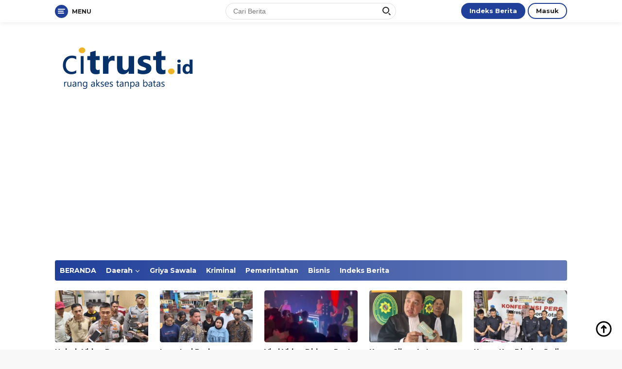

--- FILE ---
content_type: text/html; charset=UTF-8
request_url: https://www.citrust.id/tag/bagi-siswa-baru
body_size: 23446
content:
<!doctype html><html lang="id" itemscope itemtype="https://schema.org/WebSite"><head><meta charset="UTF-8"><meta name="viewport" content="width=device-width, initial-scale=1"><link rel="profile" href="https://gmpg.org/xfn/11"><meta name='robots' content='index, follow, max-image-preview:large, max-snippet:-1, max-video-preview:-1' /><title>Bagi Siswa Baru Arsip - citrust.id</title><meta name="description" content="Bagi Siswa Baru" /><link rel="canonical" href="https://www.citrust.id/tag/bagi-siswa-baru" /> <script type="application/ld+json" class="yoast-schema-graph">{"@context":"https://schema.org","@graph":[{"@type":"CollectionPage","@id":"https://www.citrust.id/tag/bagi-siswa-baru","url":"https://www.citrust.id/tag/bagi-siswa-baru","name":"Bagi Siswa Baru Arsip - citrust.id","isPartOf":{"@id":"https://www.citrust.id/#website"},"primaryImageOfPage":{"@id":"https://www.citrust.id/tag/bagi-siswa-baru#primaryimage"},"image":{"@id":"https://www.citrust.id/tag/bagi-siswa-baru#primaryimage"},"thumbnailUrl":"","description":"Bagi Siswa Baru","breadcrumb":{"@id":"https://www.citrust.id/tag/bagi-siswa-baru#breadcrumb"},"inLanguage":"id"},{"@type":"ImageObject","inLanguage":"id","@id":"https://www.citrust.id/tag/bagi-siswa-baru#primaryimage","url":"","contentUrl":""},{"@type":"BreadcrumbList","@id":"https://www.citrust.id/tag/bagi-siswa-baru#breadcrumb","itemListElement":[{"@type":"ListItem","position":1,"name":"Beranda","item":"https://www.citrust.id/"},{"@type":"ListItem","position":2,"name":"Bagi Siswa Baru"}]},{"@type":"WebSite","@id":"https://www.citrust.id/#website","url":"https://www.citrust.id/","name":"citrust.id","description":"Berita Cirebon Terkini Hari Ini","publisher":{"@id":"https://www.citrust.id/#organization"},"alternateName":"citrust","potentialAction":[{"@type":"SearchAction","target":{"@type":"EntryPoint","urlTemplate":"https://www.citrust.id/?s={search_term_string}"},"query-input":{"@type":"PropertyValueSpecification","valueRequired":true,"valueName":"search_term_string"}}],"inLanguage":"id"},{"@type":["Organization","Place"],"@id":"https://www.citrust.id/#organization","name":"citrust.id","alternateName":"citrust","url":"https://www.citrust.id/","logo":{"@id":"https://www.citrust.id/tag/bagi-siswa-baru#local-main-organization-logo"},"image":{"@id":"https://www.citrust.id/tag/bagi-siswa-baru#local-main-organization-logo"},"sameAs":["https://www.facebook.com/profile.php?id=61576948201731"],"description":"Ruang Akses Tanpa Batas - Berita Terkini Hari Ini","legalName":"citrust.id","numberOfEmployees":{"@type":"QuantitativeValue","minValue":"11","maxValue":"50"},"publishingPrinciples":"https://www.citrust.id/pedoman-media-siber","ownershipFundingInfo":"https://www.citrust.id/redaksi","correctionsPolicy":"https://www.citrust.id/pedoman-media-siber","ethicsPolicy":"https://www.citrust.id/privacy-policy-2","diversityPolicy":"https://www.citrust.id/disclaimer","diversityStaffingReport":"https://www.citrust.id/privacy-policy-2","telephone":[],"openingHoursSpecification":[{"@type":"OpeningHoursSpecification","dayOfWeek":["Monday","Tuesday","Wednesday","Thursday","Friday","Saturday","Sunday"],"opens":"09:00","closes":"17:00"}]},{"@type":"ImageObject","inLanguage":"id","@id":"https://www.citrust.id/tag/bagi-siswa-baru#local-main-organization-logo","url":"https://www.citrust.id/wp-content/uploads/2019/10/logo-citrust-1.png","contentUrl":"https://www.citrust.id/wp-content/uploads/2019/10/logo-citrust-1.png","width":300,"height":150,"caption":"citrust.id"}]}</script> <link rel='dns-prefetch' href='//www.googletagmanager.com' /><link rel='dns-prefetch' href='//fonts.googleapis.com' /><link rel='dns-prefetch' href='//pagead2.googlesyndication.com' /><link rel='dns-prefetch' href='//fundingchoicesmessages.google.com' /><link rel="alternate" type="application/rss+xml" title="citrust.id &raquo; Feed" href="https://www.citrust.id/feed" /><link rel="alternate" type="application/rss+xml" title="citrust.id &raquo; Umpan Komentar" href="https://www.citrust.id/comments/feed" /><link rel="alternate" type="application/rss+xml" title="citrust.id &raquo; Bagi Siswa Baru Umpan Tag" href="https://www.citrust.id/tag/bagi-siswa-baru/feed" /><style>.lazyload,
			.lazyloading {
				max-width: 100%;
			}</style><style id='wp-img-auto-sizes-contain-inline-css'>img:is([sizes=auto i],[sizes^="auto," i]){contain-intrinsic-size:3000px 1500px}
/*# sourceURL=wp-img-auto-sizes-contain-inline-css */</style><link rel='stylesheet' id='dashicons-css' href='https://www.citrust.id/wp-includes/css/dashicons.min.css?ver=6.9' media='all' /><link rel='stylesheet' id='post-views-counter-frontend-css' href='https://www.citrust.id/wp-content/cache/autoptimize/css/autoptimize_single_1ae2b2895a8976da80c9a1afa6a98e23.css?ver=1.7.3' media='all' /><style id='wp-emoji-styles-inline-css'>img.wp-smiley, img.emoji {
		display: inline !important;
		border: none !important;
		box-shadow: none !important;
		height: 1em !important;
		width: 1em !important;
		margin: 0 0.07em !important;
		vertical-align: -0.1em !important;
		background: none !important;
		padding: 0 !important;
	}
/*# sourceURL=wp-emoji-styles-inline-css */</style><style id='wp-block-library-inline-css'>:root{--wp-block-synced-color:#7a00df;--wp-block-synced-color--rgb:122,0,223;--wp-bound-block-color:var(--wp-block-synced-color);--wp-editor-canvas-background:#ddd;--wp-admin-theme-color:#007cba;--wp-admin-theme-color--rgb:0,124,186;--wp-admin-theme-color-darker-10:#006ba1;--wp-admin-theme-color-darker-10--rgb:0,107,160.5;--wp-admin-theme-color-darker-20:#005a87;--wp-admin-theme-color-darker-20--rgb:0,90,135;--wp-admin-border-width-focus:2px}@media (min-resolution:192dpi){:root{--wp-admin-border-width-focus:1.5px}}.wp-element-button{cursor:pointer}:root .has-very-light-gray-background-color{background-color:#eee}:root .has-very-dark-gray-background-color{background-color:#313131}:root .has-very-light-gray-color{color:#eee}:root .has-very-dark-gray-color{color:#313131}:root .has-vivid-green-cyan-to-vivid-cyan-blue-gradient-background{background:linear-gradient(135deg,#00d084,#0693e3)}:root .has-purple-crush-gradient-background{background:linear-gradient(135deg,#34e2e4,#4721fb 50%,#ab1dfe)}:root .has-hazy-dawn-gradient-background{background:linear-gradient(135deg,#faaca8,#dad0ec)}:root .has-subdued-olive-gradient-background{background:linear-gradient(135deg,#fafae1,#67a671)}:root .has-atomic-cream-gradient-background{background:linear-gradient(135deg,#fdd79a,#004a59)}:root .has-nightshade-gradient-background{background:linear-gradient(135deg,#330968,#31cdcf)}:root .has-midnight-gradient-background{background:linear-gradient(135deg,#020381,#2874fc)}:root{--wp--preset--font-size--normal:16px;--wp--preset--font-size--huge:42px}.has-regular-font-size{font-size:1em}.has-larger-font-size{font-size:2.625em}.has-normal-font-size{font-size:var(--wp--preset--font-size--normal)}.has-huge-font-size{font-size:var(--wp--preset--font-size--huge)}.has-text-align-center{text-align:center}.has-text-align-left{text-align:left}.has-text-align-right{text-align:right}.has-fit-text{white-space:nowrap!important}#end-resizable-editor-section{display:none}.aligncenter{clear:both}.items-justified-left{justify-content:flex-start}.items-justified-center{justify-content:center}.items-justified-right{justify-content:flex-end}.items-justified-space-between{justify-content:space-between}.screen-reader-text{border:0;clip-path:inset(50%);height:1px;margin:-1px;overflow:hidden;padding:0;position:absolute;width:1px;word-wrap:normal!important}.screen-reader-text:focus{background-color:#ddd;clip-path:none;color:#444;display:block;font-size:1em;height:auto;left:5px;line-height:normal;padding:15px 23px 14px;text-decoration:none;top:5px;width:auto;z-index:100000}html :where(.has-border-color){border-style:solid}html :where([style*=border-top-color]){border-top-style:solid}html :where([style*=border-right-color]){border-right-style:solid}html :where([style*=border-bottom-color]){border-bottom-style:solid}html :where([style*=border-left-color]){border-left-style:solid}html :where([style*=border-width]){border-style:solid}html :where([style*=border-top-width]){border-top-style:solid}html :where([style*=border-right-width]){border-right-style:solid}html :where([style*=border-bottom-width]){border-bottom-style:solid}html :where([style*=border-left-width]){border-left-style:solid}html :where(img[class*=wp-image-]){height:auto;max-width:100%}:where(figure){margin:0 0 1em}html :where(.is-position-sticky){--wp-admin--admin-bar--position-offset:var(--wp-admin--admin-bar--height,0px)}@media screen and (max-width:600px){html :where(.is-position-sticky){--wp-admin--admin-bar--position-offset:0px}}

/*# sourceURL=wp-block-library-inline-css */</style><style id='global-styles-inline-css'>:root{--wp--preset--aspect-ratio--square: 1;--wp--preset--aspect-ratio--4-3: 4/3;--wp--preset--aspect-ratio--3-4: 3/4;--wp--preset--aspect-ratio--3-2: 3/2;--wp--preset--aspect-ratio--2-3: 2/3;--wp--preset--aspect-ratio--16-9: 16/9;--wp--preset--aspect-ratio--9-16: 9/16;--wp--preset--color--black: #000000;--wp--preset--color--cyan-bluish-gray: #abb8c3;--wp--preset--color--white: #ffffff;--wp--preset--color--pale-pink: #f78da7;--wp--preset--color--vivid-red: #cf2e2e;--wp--preset--color--luminous-vivid-orange: #ff6900;--wp--preset--color--luminous-vivid-amber: #fcb900;--wp--preset--color--light-green-cyan: #7bdcb5;--wp--preset--color--vivid-green-cyan: #00d084;--wp--preset--color--pale-cyan-blue: #8ed1fc;--wp--preset--color--vivid-cyan-blue: #0693e3;--wp--preset--color--vivid-purple: #9b51e0;--wp--preset--gradient--vivid-cyan-blue-to-vivid-purple: linear-gradient(135deg,rgb(6,147,227) 0%,rgb(155,81,224) 100%);--wp--preset--gradient--light-green-cyan-to-vivid-green-cyan: linear-gradient(135deg,rgb(122,220,180) 0%,rgb(0,208,130) 100%);--wp--preset--gradient--luminous-vivid-amber-to-luminous-vivid-orange: linear-gradient(135deg,rgb(252,185,0) 0%,rgb(255,105,0) 100%);--wp--preset--gradient--luminous-vivid-orange-to-vivid-red: linear-gradient(135deg,rgb(255,105,0) 0%,rgb(207,46,46) 100%);--wp--preset--gradient--very-light-gray-to-cyan-bluish-gray: linear-gradient(135deg,rgb(238,238,238) 0%,rgb(169,184,195) 100%);--wp--preset--gradient--cool-to-warm-spectrum: linear-gradient(135deg,rgb(74,234,220) 0%,rgb(151,120,209) 20%,rgb(207,42,186) 40%,rgb(238,44,130) 60%,rgb(251,105,98) 80%,rgb(254,248,76) 100%);--wp--preset--gradient--blush-light-purple: linear-gradient(135deg,rgb(255,206,236) 0%,rgb(152,150,240) 100%);--wp--preset--gradient--blush-bordeaux: linear-gradient(135deg,rgb(254,205,165) 0%,rgb(254,45,45) 50%,rgb(107,0,62) 100%);--wp--preset--gradient--luminous-dusk: linear-gradient(135deg,rgb(255,203,112) 0%,rgb(199,81,192) 50%,rgb(65,88,208) 100%);--wp--preset--gradient--pale-ocean: linear-gradient(135deg,rgb(255,245,203) 0%,rgb(182,227,212) 50%,rgb(51,167,181) 100%);--wp--preset--gradient--electric-grass: linear-gradient(135deg,rgb(202,248,128) 0%,rgb(113,206,126) 100%);--wp--preset--gradient--midnight: linear-gradient(135deg,rgb(2,3,129) 0%,rgb(40,116,252) 100%);--wp--preset--font-size--small: 13px;--wp--preset--font-size--medium: 20px;--wp--preset--font-size--large: 36px;--wp--preset--font-size--x-large: 42px;--wp--preset--spacing--20: 0.44rem;--wp--preset--spacing--30: 0.67rem;--wp--preset--spacing--40: 1rem;--wp--preset--spacing--50: 1.5rem;--wp--preset--spacing--60: 2.25rem;--wp--preset--spacing--70: 3.38rem;--wp--preset--spacing--80: 5.06rem;--wp--preset--shadow--natural: 6px 6px 9px rgba(0, 0, 0, 0.2);--wp--preset--shadow--deep: 12px 12px 50px rgba(0, 0, 0, 0.4);--wp--preset--shadow--sharp: 6px 6px 0px rgba(0, 0, 0, 0.2);--wp--preset--shadow--outlined: 6px 6px 0px -3px rgb(255, 255, 255), 6px 6px rgb(0, 0, 0);--wp--preset--shadow--crisp: 6px 6px 0px rgb(0, 0, 0);}:where(.is-layout-flex){gap: 0.5em;}:where(.is-layout-grid){gap: 0.5em;}body .is-layout-flex{display: flex;}.is-layout-flex{flex-wrap: wrap;align-items: center;}.is-layout-flex > :is(*, div){margin: 0;}body .is-layout-grid{display: grid;}.is-layout-grid > :is(*, div){margin: 0;}:where(.wp-block-columns.is-layout-flex){gap: 2em;}:where(.wp-block-columns.is-layout-grid){gap: 2em;}:where(.wp-block-post-template.is-layout-flex){gap: 1.25em;}:where(.wp-block-post-template.is-layout-grid){gap: 1.25em;}.has-black-color{color: var(--wp--preset--color--black) !important;}.has-cyan-bluish-gray-color{color: var(--wp--preset--color--cyan-bluish-gray) !important;}.has-white-color{color: var(--wp--preset--color--white) !important;}.has-pale-pink-color{color: var(--wp--preset--color--pale-pink) !important;}.has-vivid-red-color{color: var(--wp--preset--color--vivid-red) !important;}.has-luminous-vivid-orange-color{color: var(--wp--preset--color--luminous-vivid-orange) !important;}.has-luminous-vivid-amber-color{color: var(--wp--preset--color--luminous-vivid-amber) !important;}.has-light-green-cyan-color{color: var(--wp--preset--color--light-green-cyan) !important;}.has-vivid-green-cyan-color{color: var(--wp--preset--color--vivid-green-cyan) !important;}.has-pale-cyan-blue-color{color: var(--wp--preset--color--pale-cyan-blue) !important;}.has-vivid-cyan-blue-color{color: var(--wp--preset--color--vivid-cyan-blue) !important;}.has-vivid-purple-color{color: var(--wp--preset--color--vivid-purple) !important;}.has-black-background-color{background-color: var(--wp--preset--color--black) !important;}.has-cyan-bluish-gray-background-color{background-color: var(--wp--preset--color--cyan-bluish-gray) !important;}.has-white-background-color{background-color: var(--wp--preset--color--white) !important;}.has-pale-pink-background-color{background-color: var(--wp--preset--color--pale-pink) !important;}.has-vivid-red-background-color{background-color: var(--wp--preset--color--vivid-red) !important;}.has-luminous-vivid-orange-background-color{background-color: var(--wp--preset--color--luminous-vivid-orange) !important;}.has-luminous-vivid-amber-background-color{background-color: var(--wp--preset--color--luminous-vivid-amber) !important;}.has-light-green-cyan-background-color{background-color: var(--wp--preset--color--light-green-cyan) !important;}.has-vivid-green-cyan-background-color{background-color: var(--wp--preset--color--vivid-green-cyan) !important;}.has-pale-cyan-blue-background-color{background-color: var(--wp--preset--color--pale-cyan-blue) !important;}.has-vivid-cyan-blue-background-color{background-color: var(--wp--preset--color--vivid-cyan-blue) !important;}.has-vivid-purple-background-color{background-color: var(--wp--preset--color--vivid-purple) !important;}.has-black-border-color{border-color: var(--wp--preset--color--black) !important;}.has-cyan-bluish-gray-border-color{border-color: var(--wp--preset--color--cyan-bluish-gray) !important;}.has-white-border-color{border-color: var(--wp--preset--color--white) !important;}.has-pale-pink-border-color{border-color: var(--wp--preset--color--pale-pink) !important;}.has-vivid-red-border-color{border-color: var(--wp--preset--color--vivid-red) !important;}.has-luminous-vivid-orange-border-color{border-color: var(--wp--preset--color--luminous-vivid-orange) !important;}.has-luminous-vivid-amber-border-color{border-color: var(--wp--preset--color--luminous-vivid-amber) !important;}.has-light-green-cyan-border-color{border-color: var(--wp--preset--color--light-green-cyan) !important;}.has-vivid-green-cyan-border-color{border-color: var(--wp--preset--color--vivid-green-cyan) !important;}.has-pale-cyan-blue-border-color{border-color: var(--wp--preset--color--pale-cyan-blue) !important;}.has-vivid-cyan-blue-border-color{border-color: var(--wp--preset--color--vivid-cyan-blue) !important;}.has-vivid-purple-border-color{border-color: var(--wp--preset--color--vivid-purple) !important;}.has-vivid-cyan-blue-to-vivid-purple-gradient-background{background: var(--wp--preset--gradient--vivid-cyan-blue-to-vivid-purple) !important;}.has-light-green-cyan-to-vivid-green-cyan-gradient-background{background: var(--wp--preset--gradient--light-green-cyan-to-vivid-green-cyan) !important;}.has-luminous-vivid-amber-to-luminous-vivid-orange-gradient-background{background: var(--wp--preset--gradient--luminous-vivid-amber-to-luminous-vivid-orange) !important;}.has-luminous-vivid-orange-to-vivid-red-gradient-background{background: var(--wp--preset--gradient--luminous-vivid-orange-to-vivid-red) !important;}.has-very-light-gray-to-cyan-bluish-gray-gradient-background{background: var(--wp--preset--gradient--very-light-gray-to-cyan-bluish-gray) !important;}.has-cool-to-warm-spectrum-gradient-background{background: var(--wp--preset--gradient--cool-to-warm-spectrum) !important;}.has-blush-light-purple-gradient-background{background: var(--wp--preset--gradient--blush-light-purple) !important;}.has-blush-bordeaux-gradient-background{background: var(--wp--preset--gradient--blush-bordeaux) !important;}.has-luminous-dusk-gradient-background{background: var(--wp--preset--gradient--luminous-dusk) !important;}.has-pale-ocean-gradient-background{background: var(--wp--preset--gradient--pale-ocean) !important;}.has-electric-grass-gradient-background{background: var(--wp--preset--gradient--electric-grass) !important;}.has-midnight-gradient-background{background: var(--wp--preset--gradient--midnight) !important;}.has-small-font-size{font-size: var(--wp--preset--font-size--small) !important;}.has-medium-font-size{font-size: var(--wp--preset--font-size--medium) !important;}.has-large-font-size{font-size: var(--wp--preset--font-size--large) !important;}.has-x-large-font-size{font-size: var(--wp--preset--font-size--x-large) !important;}
/*# sourceURL=global-styles-inline-css */</style><style id='classic-theme-styles-inline-css'>/*! This file is auto-generated */
.wp-block-button__link{color:#fff;background-color:#32373c;border-radius:9999px;box-shadow:none;text-decoration:none;padding:calc(.667em + 2px) calc(1.333em + 2px);font-size:1.125em}.wp-block-file__button{background:#32373c;color:#fff;text-decoration:none}
/*# sourceURL=/wp-includes/css/classic-themes.min.css */</style><link rel='stylesheet' id='contact-form-7-css' href='https://www.citrust.id/wp-content/cache/autoptimize/css/autoptimize_single_64ac31699f5326cb3c76122498b76f66.css?ver=6.1.4' media='all' /><link rel='stylesheet' id='wpberita-fonts-css' href='https://fonts.googleapis.com/css?family=Montserrat%3A700%2Citalic%2C700%7COpen+Sans%3A400%2C300italic%2C400&#038;subset=latin&#038;display=swap&#038;ver=1.0.7' media='all' /><link rel='stylesheet' id='wpberita-style-css' href='https://www.citrust.id/wp-content/cache/autoptimize/css/autoptimize_single_59409d23d2485ec24ad61e1579057d52.css?ver=1.0.7' media='all' /><style id='wpberita-style-inline-css'>h1,h2,h3,h4,h5,h6,.site-title,.gmr-mainmenu ul > li > a,.sidr ul li a,.heading-text,.gmr-mobilemenu ul li a,#navigationamp ul li a{font-family:Montserrat;font-weight:700;}h1 strong,h2 strong,h3 strong,h4 strong,h5 strong,h6 strong{font-weight:700;}body{font-family:Open Sans;--font-reguler:400;--font-bold:400;--background-color:#f8f8f8;--main-color:#000000;--link-color-body:#000000;--hoverlink-color-body:#21409a;--border-color:#dddddd;--button-bgcolor:#ef672f;--button-color:#ffffff;--header-bgcolor:#ffffff;--topnav-color:#222222;--bigheadline-color:#fcc43f;--mainmenu-color:#ffffff;--mainmenu-hovercolor:#fcc43f;--secondmenu-bgcolor:#f0f0f0;--secondmenu-color:#000000;--secondmenu-hovercolor:#21409a;--content-bgcolor:#ffffff;--content-greycolor:#888888;--footer-bgcolor:#eaeaea;--footer-color:#666666;--footer-linkcolor:#666666;--footer-hover-linkcolor:#666666;}.entry-content-single{font-size:16px;}body,body.dark-theme{--scheme-color:#21409a;--mainmenu-bgcolor:#21409a;}
/*# sourceURL=wpberita-style-inline-css */</style>
 <script src="https://www.googletagmanager.com/gtag/js?id=GT-PJS62LS" id="google_gtagjs-js" async></script> <script id="google_gtagjs-js-after">window.dataLayer = window.dataLayer || [];function gtag(){dataLayer.push(arguments);}
gtag("set","linker",{"domains":["www.citrust.id"]});
gtag("js", new Date());
gtag("set", "developer_id.dZTNiMT", true);
gtag("config", "GT-PJS62LS");
 window._googlesitekit = window._googlesitekit || {}; window._googlesitekit.throttledEvents = []; window._googlesitekit.gtagEvent = (name, data) => { var key = JSON.stringify( { name, data } ); if ( !! window._googlesitekit.throttledEvents[ key ] ) { return; } window._googlesitekit.throttledEvents[ key ] = true; setTimeout( () => { delete window._googlesitekit.throttledEvents[ key ]; }, 5 ); gtag( "event", name, { ...data, event_source: "site-kit" } ); }; 
//# sourceURL=google_gtagjs-js-after</script> <meta property="og:image" content="https://www.citrust.id/wp-content/uploads/2019/10/cropped-Favico-1.jpg"><meta property="og:type" content="website"><meta property="og:locale" content="id"><meta property="og:site_name" content="citrust.id"><meta property="og:url" content="https://www.citrust.id/tag/bagi-siswa-baru"><meta property="og:title" content="Bagi Siswa Baru Arsip - citrust.id"><meta property="twitter:partner" content="ogwp"><meta property="twitter:title" content="Bagi Siswa Baru Arsip - citrust.id"><meta property="twitter:url" content="https://www.citrust.id/tag/bagi-siswa-baru"><meta itemprop="image" content="https://www.citrust.id/wp-content/uploads/2019/10/cropped-Favico-1.jpg"><meta itemprop="name" content="Bagi Siswa Baru Arsip - citrust.id"><link rel="https://api.w.org/" href="https://www.citrust.id/wp-json/" /><link rel="alternate" title="JSON" type="application/json" href="https://www.citrust.id/wp-json/wp/v2/tags/2576" /><link rel="EditURI" type="application/rsd+xml" title="RSD" href="https://www.citrust.id/xmlrpc.php?rsd" /><meta name="generator" content="WordPress 6.9" /><meta name="generator" content="Site Kit by Google 1.170.0" /> <script>document.documentElement.className = document.documentElement.className.replace('no-js', 'js');</script> <style>.no-js img.lazyload {
				display: none;
			}

			figure.wp-block-image img.lazyloading {
				min-width: 150px;
			}

			.lazyload,
			.lazyloading {
				--smush-placeholder-width: 100px;
				--smush-placeholder-aspect-ratio: 1/1;
				width: var(--smush-image-width, var(--smush-placeholder-width)) !important;
				aspect-ratio: var(--smush-image-aspect-ratio, var(--smush-placeholder-aspect-ratio)) !important;
			}

						.lazyload, .lazyloading {
				opacity: 0;
			}

			.lazyloaded {
				opacity: 1;
				transition: opacity 400ms;
				transition-delay: 0ms;
			}</style> <script async src="https://pagead2.googlesyndication.com/pagead/js/adsbygoogle.js?client=ca-pub-1952795520760067"
     crossorigin="anonymous"></script> <meta name="google-adsense-platform-account" content="ca-host-pub-2644536267352236"><meta name="google-adsense-platform-domain" content="sitekit.withgoogle.com">  <script>( function( w, d, s, l, i ) {
				w[l] = w[l] || [];
				w[l].push( {'gtm.start': new Date().getTime(), event: 'gtm.js'} );
				var f = d.getElementsByTagName( s )[0],
					j = d.createElement( s ), dl = l != 'dataLayer' ? '&l=' + l : '';
				j.async = true;
				j.src = 'https://www.googletagmanager.com/gtm.js?id=' + i + dl;
				f.parentNode.insertBefore( j, f );
			} )( window, document, 'script', 'dataLayer', 'GTM-MTP29V9' );</script>    <script async src="https://pagead2.googlesyndication.com/pagead/js/adsbygoogle.js?client=ca-pub-1952795520760067&amp;host=ca-host-pub-2644536267352236" crossorigin="anonymous"></script>    <script async src="https://fundingchoicesmessages.google.com/i/pub-1952795520760067?ers=1"></script><script>(function() {function signalGooglefcPresent() {if (!window.frames['googlefcPresent']) {if (document.body) {const iframe = document.createElement('iframe'); iframe.style = 'width: 0; height: 0; border: none; z-index: -1000; left: -1000px; top: -1000px;'; iframe.style.display = 'none'; iframe.name = 'googlefcPresent'; document.body.appendChild(iframe);} else {setTimeout(signalGooglefcPresent, 0);}}}signalGooglefcPresent();})();</script>    <script>(function(){'use strict';function aa(a){var b=0;return function(){return b<a.length?{done:!1,value:a[b++]}:{done:!0}}}var ba=typeof Object.defineProperties=="function"?Object.defineProperty:function(a,b,c){if(a==Array.prototype||a==Object.prototype)return a;a[b]=c.value;return a};
function ca(a){a=["object"==typeof globalThis&&globalThis,a,"object"==typeof window&&window,"object"==typeof self&&self,"object"==typeof global&&global];for(var b=0;b<a.length;++b){var c=a[b];if(c&&c.Math==Math)return c}throw Error("Cannot find global object");}var da=ca(this);function l(a,b){if(b)a:{var c=da;a=a.split(".");for(var d=0;d<a.length-1;d++){var e=a[d];if(!(e in c))break a;c=c[e]}a=a[a.length-1];d=c[a];b=b(d);b!=d&&b!=null&&ba(c,a,{configurable:!0,writable:!0,value:b})}}
function ea(a){return a.raw=a}function n(a){var b=typeof Symbol!="undefined"&&Symbol.iterator&&a[Symbol.iterator];if(b)return b.call(a);if(typeof a.length=="number")return{next:aa(a)};throw Error(String(a)+" is not an iterable or ArrayLike");}function fa(a){for(var b,c=[];!(b=a.next()).done;)c.push(b.value);return c}var ha=typeof Object.create=="function"?Object.create:function(a){function b(){}b.prototype=a;return new b},p;
if(typeof Object.setPrototypeOf=="function")p=Object.setPrototypeOf;else{var q;a:{var ja={a:!0},ka={};try{ka.__proto__=ja;q=ka.a;break a}catch(a){}q=!1}p=q?function(a,b){a.__proto__=b;if(a.__proto__!==b)throw new TypeError(a+" is not extensible");return a}:null}var la=p;
function t(a,b){a.prototype=ha(b.prototype);a.prototype.constructor=a;if(la)la(a,b);else for(var c in b)if(c!="prototype")if(Object.defineProperties){var d=Object.getOwnPropertyDescriptor(b,c);d&&Object.defineProperty(a,c,d)}else a[c]=b[c];a.A=b.prototype}function ma(){for(var a=Number(this),b=[],c=a;c<arguments.length;c++)b[c-a]=arguments[c];return b}l("Object.is",function(a){return a?a:function(b,c){return b===c?b!==0||1/b===1/c:b!==b&&c!==c}});
l("Array.prototype.includes",function(a){return a?a:function(b,c){var d=this;d instanceof String&&(d=String(d));var e=d.length;c=c||0;for(c<0&&(c=Math.max(c+e,0));c<e;c++){var f=d[c];if(f===b||Object.is(f,b))return!0}return!1}});
l("String.prototype.includes",function(a){return a?a:function(b,c){if(this==null)throw new TypeError("The 'this' value for String.prototype.includes must not be null or undefined");if(b instanceof RegExp)throw new TypeError("First argument to String.prototype.includes must not be a regular expression");return this.indexOf(b,c||0)!==-1}});l("Number.MAX_SAFE_INTEGER",function(){return 9007199254740991});
l("Number.isFinite",function(a){return a?a:function(b){return typeof b!=="number"?!1:!isNaN(b)&&b!==Infinity&&b!==-Infinity}});l("Number.isInteger",function(a){return a?a:function(b){return Number.isFinite(b)?b===Math.floor(b):!1}});l("Number.isSafeInteger",function(a){return a?a:function(b){return Number.isInteger(b)&&Math.abs(b)<=Number.MAX_SAFE_INTEGER}});
l("Math.trunc",function(a){return a?a:function(b){b=Number(b);if(isNaN(b)||b===Infinity||b===-Infinity||b===0)return b;var c=Math.floor(Math.abs(b));return b<0?-c:c}});/*

 Copyright The Closure Library Authors.
 SPDX-License-Identifier: Apache-2.0
*/
var u=this||self;function v(a,b){a:{var c=["CLOSURE_FLAGS"];for(var d=u,e=0;e<c.length;e++)if(d=d[c[e]],d==null){c=null;break a}c=d}a=c&&c[a];return a!=null?a:b}function w(a){return a};function na(a){u.setTimeout(function(){throw a;},0)};var oa=v(610401301,!1),pa=v(188588736,!0),qa=v(645172343,v(1,!0));var x,ra=u.navigator;x=ra?ra.userAgentData||null:null;function z(a){return oa?x?x.brands.some(function(b){return(b=b.brand)&&b.indexOf(a)!=-1}):!1:!1}function A(a){var b;a:{if(b=u.navigator)if(b=b.userAgent)break a;b=""}return b.indexOf(a)!=-1};function B(){return oa?!!x&&x.brands.length>0:!1}function C(){return B()?z("Chromium"):(A("Chrome")||A("CriOS"))&&!(B()?0:A("Edge"))||A("Silk")};var sa=B()?!1:A("Trident")||A("MSIE");!A("Android")||C();C();A("Safari")&&(C()||(B()?0:A("Coast"))||(B()?0:A("Opera"))||(B()?0:A("Edge"))||(B()?z("Microsoft Edge"):A("Edg/"))||B()&&z("Opera"));var ta={},D=null;var ua=typeof Uint8Array!=="undefined",va=!sa&&typeof btoa==="function";var wa;function E(){return typeof BigInt==="function"};var F=typeof Symbol==="function"&&typeof Symbol()==="symbol";function xa(a){return typeof Symbol==="function"&&typeof Symbol()==="symbol"?Symbol():a}var G=xa(),ya=xa("2ex");var za=F?function(a,b){a[G]|=b}:function(a,b){a.g!==void 0?a.g|=b:Object.defineProperties(a,{g:{value:b,configurable:!0,writable:!0,enumerable:!1}})},H=F?function(a){return a[G]|0}:function(a){return a.g|0},I=F?function(a){return a[G]}:function(a){return a.g},J=F?function(a,b){a[G]=b}:function(a,b){a.g!==void 0?a.g=b:Object.defineProperties(a,{g:{value:b,configurable:!0,writable:!0,enumerable:!1}})};function Aa(a,b){J(b,(a|0)&-14591)}function Ba(a,b){J(b,(a|34)&-14557)};var K={},Ca={};function Da(a){return!(!a||typeof a!=="object"||a.g!==Ca)}function Ea(a){return a!==null&&typeof a==="object"&&!Array.isArray(a)&&a.constructor===Object}function L(a,b,c){if(!Array.isArray(a)||a.length)return!1;var d=H(a);if(d&1)return!0;if(!(b&&(Array.isArray(b)?b.includes(c):b.has(c))))return!1;J(a,d|1);return!0};var M=0,N=0;function Fa(a){var b=a>>>0;M=b;N=(a-b)/4294967296>>>0}function Ga(a){if(a<0){Fa(-a);var b=n(Ha(M,N));a=b.next().value;b=b.next().value;M=a>>>0;N=b>>>0}else Fa(a)}function Ia(a,b){b>>>=0;a>>>=0;if(b<=2097151)var c=""+(4294967296*b+a);else E()?c=""+(BigInt(b)<<BigInt(32)|BigInt(a)):(c=(a>>>24|b<<8)&16777215,b=b>>16&65535,a=(a&16777215)+c*6777216+b*6710656,c+=b*8147497,b*=2,a>=1E7&&(c+=a/1E7>>>0,a%=1E7),c>=1E7&&(b+=c/1E7>>>0,c%=1E7),c=b+Ja(c)+Ja(a));return c}
function Ja(a){a=String(a);return"0000000".slice(a.length)+a}function Ha(a,b){b=~b;a?a=~a+1:b+=1;return[a,b]};var Ka=/^-?([1-9][0-9]*|0)(\.[0-9]+)?$/;var O;function La(a,b){O=b;a=new a(b);O=void 0;return a}
function P(a,b,c){a==null&&(a=O);O=void 0;if(a==null){var d=96;c?(a=[c],d|=512):a=[];b&&(d=d&-16760833|(b&1023)<<14)}else{if(!Array.isArray(a))throw Error("narr");d=H(a);if(d&2048)throw Error("farr");if(d&64)return a;d|=64;if(c&&(d|=512,c!==a[0]))throw Error("mid");a:{c=a;var e=c.length;if(e){var f=e-1;if(Ea(c[f])){d|=256;b=f-(+!!(d&512)-1);if(b>=1024)throw Error("pvtlmt");d=d&-16760833|(b&1023)<<14;break a}}if(b){b=Math.max(b,e-(+!!(d&512)-1));if(b>1024)throw Error("spvt");d=d&-16760833|(b&1023)<<
14}}}J(a,d);return a};function Ma(a){switch(typeof a){case "number":return isFinite(a)?a:String(a);case "boolean":return a?1:0;case "object":if(a)if(Array.isArray(a)){if(L(a,void 0,0))return}else if(ua&&a!=null&&a instanceof Uint8Array){if(va){for(var b="",c=0,d=a.length-10240;c<d;)b+=String.fromCharCode.apply(null,a.subarray(c,c+=10240));b+=String.fromCharCode.apply(null,c?a.subarray(c):a);a=btoa(b)}else{b===void 0&&(b=0);if(!D){D={};c="ABCDEFGHIJKLMNOPQRSTUVWXYZabcdefghijklmnopqrstuvwxyz0123456789".split("");d=["+/=",
"+/","-_=","-_.","-_"];for(var e=0;e<5;e++){var f=c.concat(d[e].split(""));ta[e]=f;for(var g=0;g<f.length;g++){var h=f[g];D[h]===void 0&&(D[h]=g)}}}b=ta[b];c=Array(Math.floor(a.length/3));d=b[64]||"";for(e=f=0;f<a.length-2;f+=3){var k=a[f],m=a[f+1];h=a[f+2];g=b[k>>2];k=b[(k&3)<<4|m>>4];m=b[(m&15)<<2|h>>6];h=b[h&63];c[e++]=g+k+m+h}g=0;h=d;switch(a.length-f){case 2:g=a[f+1],h=b[(g&15)<<2]||d;case 1:a=a[f],c[e]=b[a>>2]+b[(a&3)<<4|g>>4]+h+d}a=c.join("")}return a}}return a};function Na(a,b,c){a=Array.prototype.slice.call(a);var d=a.length,e=b&256?a[d-1]:void 0;d+=e?-1:0;for(b=b&512?1:0;b<d;b++)a[b]=c(a[b]);if(e){b=a[b]={};for(var f in e)Object.prototype.hasOwnProperty.call(e,f)&&(b[f]=c(e[f]))}return a}function Oa(a,b,c,d,e){if(a!=null){if(Array.isArray(a))a=L(a,void 0,0)?void 0:e&&H(a)&2?a:Pa(a,b,c,d!==void 0,e);else if(Ea(a)){var f={},g;for(g in a)Object.prototype.hasOwnProperty.call(a,g)&&(f[g]=Oa(a[g],b,c,d,e));a=f}else a=b(a,d);return a}}
function Pa(a,b,c,d,e){var f=d||c?H(a):0;d=d?!!(f&32):void 0;a=Array.prototype.slice.call(a);for(var g=0;g<a.length;g++)a[g]=Oa(a[g],b,c,d,e);c&&c(f,a);return a}function Qa(a){return a.s===K?a.toJSON():Ma(a)};function Ra(a,b,c){c=c===void 0?Ba:c;if(a!=null){if(ua&&a instanceof Uint8Array)return b?a:new Uint8Array(a);if(Array.isArray(a)){var d=H(a);if(d&2)return a;b&&(b=d===0||!!(d&32)&&!(d&64||!(d&16)));return b?(J(a,(d|34)&-12293),a):Pa(a,Ra,d&4?Ba:c,!0,!0)}a.s===K&&(c=a.h,d=I(c),a=d&2?a:La(a.constructor,Sa(c,d,!0)));return a}}function Sa(a,b,c){var d=c||b&2?Ba:Aa,e=!!(b&32);a=Na(a,b,function(f){return Ra(f,e,d)});za(a,32|(c?2:0));return a};function Ta(a,b){a=a.h;return Ua(a,I(a),b)}function Va(a,b,c,d){b=d+(+!!(b&512)-1);if(!(b<0||b>=a.length||b>=c))return a[b]}
function Ua(a,b,c,d){if(c===-1)return null;var e=b>>14&1023||536870912;if(c>=e){if(b&256)return a[a.length-1][c]}else{var f=a.length;if(d&&b&256&&(d=a[f-1][c],d!=null)){if(Va(a,b,e,c)&&ya!=null){var g;a=(g=wa)!=null?g:wa={};g=a[ya]||0;g>=4||(a[ya]=g+1,g=Error(),g.__closure__error__context__984382||(g.__closure__error__context__984382={}),g.__closure__error__context__984382.severity="incident",na(g))}return d}return Va(a,b,e,c)}}
function Wa(a,b,c,d,e){var f=b>>14&1023||536870912;if(c>=f||e&&!qa){var g=b;if(b&256)e=a[a.length-1];else{if(d==null)return;e=a[f+(+!!(b&512)-1)]={};g|=256}e[c]=d;c<f&&(a[c+(+!!(b&512)-1)]=void 0);g!==b&&J(a,g)}else a[c+(+!!(b&512)-1)]=d,b&256&&(a=a[a.length-1],c in a&&delete a[c])}
function Xa(a,b){var c=Ya;var d=d===void 0?!1:d;var e=a.h;var f=I(e),g=Ua(e,f,b,d);if(g!=null&&typeof g==="object"&&g.s===K)c=g;else if(Array.isArray(g)){var h=H(g),k=h;k===0&&(k|=f&32);k|=f&2;k!==h&&J(g,k);c=new c(g)}else c=void 0;c!==g&&c!=null&&Wa(e,f,b,c,d);e=c;if(e==null)return e;a=a.h;f=I(a);f&2||(g=e,c=g.h,h=I(c),g=h&2?La(g.constructor,Sa(c,h,!1)):g,g!==e&&(e=g,Wa(a,f,b,e,d)));return e}function Za(a,b){a=Ta(a,b);return a==null||typeof a==="string"?a:void 0}
function $a(a,b){var c=c===void 0?0:c;a=Ta(a,b);if(a!=null)if(b=typeof a,b==="number"?Number.isFinite(a):b!=="string"?0:Ka.test(a))if(typeof a==="number"){if(a=Math.trunc(a),!Number.isSafeInteger(a)){Ga(a);b=M;var d=N;if(a=d&2147483648)b=~b+1>>>0,d=~d>>>0,b==0&&(d=d+1>>>0);b=d*4294967296+(b>>>0);a=a?-b:b}}else if(b=Math.trunc(Number(a)),Number.isSafeInteger(b))a=String(b);else{if(b=a.indexOf("."),b!==-1&&(a=a.substring(0,b)),!(a[0]==="-"?a.length<20||a.length===20&&Number(a.substring(0,7))>-922337:
a.length<19||a.length===19&&Number(a.substring(0,6))<922337)){if(a.length<16)Ga(Number(a));else if(E())a=BigInt(a),M=Number(a&BigInt(4294967295))>>>0,N=Number(a>>BigInt(32)&BigInt(4294967295));else{b=+(a[0]==="-");N=M=0;d=a.length;for(var e=b,f=(d-b)%6+b;f<=d;e=f,f+=6)e=Number(a.slice(e,f)),N*=1E6,M=M*1E6+e,M>=4294967296&&(N+=Math.trunc(M/4294967296),N>>>=0,M>>>=0);b&&(b=n(Ha(M,N)),a=b.next().value,b=b.next().value,M=a,N=b)}a=M;b=N;b&2147483648?E()?a=""+(BigInt(b|0)<<BigInt(32)|BigInt(a>>>0)):(b=
n(Ha(a,b)),a=b.next().value,b=b.next().value,a="-"+Ia(a,b)):a=Ia(a,b)}}else a=void 0;return a!=null?a:c}function R(a,b){var c=c===void 0?"":c;a=Za(a,b);return a!=null?a:c};var S;function T(a,b,c){this.h=P(a,b,c)}T.prototype.toJSON=function(){return ab(this)};T.prototype.s=K;T.prototype.toString=function(){try{return S=!0,ab(this).toString()}finally{S=!1}};
function ab(a){var b=S?a.h:Pa(a.h,Qa,void 0,void 0,!1);var c=!S;var d=pa?void 0:a.constructor.v;var e=I(c?a.h:b);if(a=b.length){var f=b[a-1],g=Ea(f);g?a--:f=void 0;e=+!!(e&512)-1;var h=b;if(g){b:{var k=f;var m={};g=!1;if(k)for(var r in k)if(Object.prototype.hasOwnProperty.call(k,r))if(isNaN(+r))m[r]=k[r];else{var y=k[r];Array.isArray(y)&&(L(y,d,+r)||Da(y)&&y.size===0)&&(y=null);y==null&&(g=!0);y!=null&&(m[r]=y)}if(g){for(var Q in m)break b;m=null}else m=k}k=m==null?f!=null:m!==f}for(var ia;a>0;a--){Q=
a-1;r=h[Q];Q-=e;if(!(r==null||L(r,d,Q)||Da(r)&&r.size===0))break;ia=!0}if(h!==b||k||ia){if(!c)h=Array.prototype.slice.call(h,0,a);else if(ia||k||m)h.length=a;m&&h.push(m)}b=h}return b};function bb(a){return function(b){if(b==null||b=="")b=new a;else{b=JSON.parse(b);if(!Array.isArray(b))throw Error("dnarr");za(b,32);b=La(a,b)}return b}};function cb(a){this.h=P(a)}t(cb,T);var db=bb(cb);var U;function V(a){this.g=a}V.prototype.toString=function(){return this.g+""};var eb={};function fb(a){if(U===void 0){var b=null;var c=u.trustedTypes;if(c&&c.createPolicy){try{b=c.createPolicy("goog#html",{createHTML:w,createScript:w,createScriptURL:w})}catch(d){u.console&&u.console.error(d.message)}U=b}else U=b}a=(b=U)?b.createScriptURL(a):a;return new V(a,eb)};/*

 SPDX-License-Identifier: Apache-2.0
*/
function gb(a){var b=ma.apply(1,arguments);if(b.length===0)return fb(a[0]);for(var c=a[0],d=0;d<b.length;d++)c+=encodeURIComponent(b[d])+a[d+1];return fb(c)};function hb(a,b){a.src=b instanceof V&&b.constructor===V?b.g:"type_error:TrustedResourceUrl";var c,d;(c=(b=(d=(c=(a.ownerDocument&&a.ownerDocument.defaultView||window).document).querySelector)==null?void 0:d.call(c,"script[nonce]"))?b.nonce||b.getAttribute("nonce")||"":"")&&a.setAttribute("nonce",c)};function ib(){return Math.floor(Math.random()*2147483648).toString(36)+Math.abs(Math.floor(Math.random()*2147483648)^Date.now()).toString(36)};function jb(a,b){b=String(b);a.contentType==="application/xhtml+xml"&&(b=b.toLowerCase());return a.createElement(b)}function kb(a){this.g=a||u.document||document};function lb(a){a=a===void 0?document:a;return a.createElement("script")};function mb(a,b,c,d,e,f){try{var g=a.g,h=lb(g);h.async=!0;hb(h,b);g.head.appendChild(h);h.addEventListener("load",function(){e();d&&g.head.removeChild(h)});h.addEventListener("error",function(){c>0?mb(a,b,c-1,d,e,f):(d&&g.head.removeChild(h),f())})}catch(k){f()}};var nb=u.atob("aHR0cHM6Ly93d3cuZ3N0YXRpYy5jb20vaW1hZ2VzL2ljb25zL21hdGVyaWFsL3N5c3RlbS8xeC93YXJuaW5nX2FtYmVyXzI0ZHAucG5n"),ob=u.atob("WW91IGFyZSBzZWVpbmcgdGhpcyBtZXNzYWdlIGJlY2F1c2UgYWQgb3Igc2NyaXB0IGJsb2NraW5nIHNvZnR3YXJlIGlzIGludGVyZmVyaW5nIHdpdGggdGhpcyBwYWdlLg=="),pb=u.atob("RGlzYWJsZSBhbnkgYWQgb3Igc2NyaXB0IGJsb2NraW5nIHNvZnR3YXJlLCB0aGVuIHJlbG9hZCB0aGlzIHBhZ2Uu");function qb(a,b,c){this.i=a;this.u=b;this.o=c;this.g=null;this.j=[];this.m=!1;this.l=new kb(this.i)}
function rb(a){if(a.i.body&&!a.m){var b=function(){sb(a);u.setTimeout(function(){tb(a,3)},50)};mb(a.l,a.u,2,!0,function(){u[a.o]||b()},b);a.m=!0}}
function sb(a){for(var b=W(1,5),c=0;c<b;c++){var d=X(a);a.i.body.appendChild(d);a.j.push(d)}b=X(a);b.style.bottom="0";b.style.left="0";b.style.position="fixed";b.style.width=W(100,110).toString()+"%";b.style.zIndex=W(2147483544,2147483644).toString();b.style.backgroundColor=ub(249,259,242,252,219,229);b.style.boxShadow="0 0 12px #888";b.style.color=ub(0,10,0,10,0,10);b.style.display="flex";b.style.justifyContent="center";b.style.fontFamily="Roboto, Arial";c=X(a);c.style.width=W(80,85).toString()+
"%";c.style.maxWidth=W(750,775).toString()+"px";c.style.margin="24px";c.style.display="flex";c.style.alignItems="flex-start";c.style.justifyContent="center";d=jb(a.l.g,"IMG");d.className=ib();d.src=nb;d.alt="Warning icon";d.style.height="24px";d.style.width="24px";d.style.paddingRight="16px";var e=X(a),f=X(a);f.style.fontWeight="bold";f.textContent=ob;var g=X(a);g.textContent=pb;Y(a,e,f);Y(a,e,g);Y(a,c,d);Y(a,c,e);Y(a,b,c);a.g=b;a.i.body.appendChild(a.g);b=W(1,5);for(c=0;c<b;c++)d=X(a),a.i.body.appendChild(d),
a.j.push(d)}function Y(a,b,c){for(var d=W(1,5),e=0;e<d;e++){var f=X(a);b.appendChild(f)}b.appendChild(c);c=W(1,5);for(d=0;d<c;d++)e=X(a),b.appendChild(e)}function W(a,b){return Math.floor(a+Math.random()*(b-a))}function ub(a,b,c,d,e,f){return"rgb("+W(Math.max(a,0),Math.min(b,255)).toString()+","+W(Math.max(c,0),Math.min(d,255)).toString()+","+W(Math.max(e,0),Math.min(f,255)).toString()+")"}function X(a){a=jb(a.l.g,"DIV");a.className=ib();return a}
function tb(a,b){b<=0||a.g!=null&&a.g.offsetHeight!==0&&a.g.offsetWidth!==0||(vb(a),sb(a),u.setTimeout(function(){tb(a,b-1)},50))}function vb(a){for(var b=n(a.j),c=b.next();!c.done;c=b.next())(c=c.value)&&c.parentNode&&c.parentNode.removeChild(c);a.j=[];(b=a.g)&&b.parentNode&&b.parentNode.removeChild(b);a.g=null};function wb(a,b,c,d,e){function f(k){document.body?g(document.body):k>0?u.setTimeout(function(){f(k-1)},e):b()}function g(k){k.appendChild(h);u.setTimeout(function(){h?(h.offsetHeight!==0&&h.offsetWidth!==0?b():a(),h.parentNode&&h.parentNode.removeChild(h)):a()},d)}var h=xb(c);f(3)}function xb(a){var b=document.createElement("div");b.className=a;b.style.width="1px";b.style.height="1px";b.style.position="absolute";b.style.left="-10000px";b.style.top="-10000px";b.style.zIndex="-10000";return b};function Ya(a){this.h=P(a)}t(Ya,T);function yb(a){this.h=P(a)}t(yb,T);var zb=bb(yb);function Ab(a){if(!a)return null;a=Za(a,4);var b;a===null||a===void 0?b=null:b=fb(a);return b};var Bb=ea([""]),Cb=ea([""]);function Db(a,b){this.m=a;this.o=new kb(a.document);this.g=b;this.j=R(this.g,1);this.u=Ab(Xa(this.g,2))||gb(Bb);this.i=!1;b=Ab(Xa(this.g,13))||gb(Cb);this.l=new qb(a.document,b,R(this.g,12))}Db.prototype.start=function(){Eb(this)};
function Eb(a){Fb(a);mb(a.o,a.u,3,!1,function(){a:{var b=a.j;var c=u.btoa(b);if(c=u[c]){try{var d=db(u.atob(c))}catch(e){b=!1;break a}b=b===Za(d,1)}else b=!1}b?Z(a,R(a.g,14)):(Z(a,R(a.g,8)),rb(a.l))},function(){wb(function(){Z(a,R(a.g,7));rb(a.l)},function(){return Z(a,R(a.g,6))},R(a.g,9),$a(a.g,10),$a(a.g,11))})}function Z(a,b){a.i||(a.i=!0,a=new a.m.XMLHttpRequest,a.open("GET",b,!0),a.send())}function Fb(a){var b=u.btoa(a.j);a.m[b]&&Z(a,R(a.g,5))};(function(a,b){u[a]=function(){var c=ma.apply(0,arguments);u[a]=function(){};b.call.apply(b,[null].concat(c instanceof Array?c:fa(n(c))))}})("__h82AlnkH6D91__",function(a){typeof window.atob==="function"&&(new Db(window,zb(window.atob(a)))).start()});}).call(this);

window.__h82AlnkH6D91__("[base64]/[base64]/[base64]/[base64]");</script> <link rel="icon" href="https://www.citrust.id/wp-content/uploads/2019/10/cropped-Favico-1-100x75.jpg" sizes="32x32" /><link rel="icon" href="https://www.citrust.id/wp-content/uploads/2019/10/cropped-Favico-1.jpg" sizes="192x192" /><link rel="apple-touch-icon" href="https://www.citrust.id/wp-content/uploads/2019/10/cropped-Favico-1.jpg" /><meta name="msapplication-TileImage" content="https://www.citrust.id/wp-content/uploads/2019/10/cropped-Favico-1.jpg" /></head><body class="archive tag tag-bagi-siswa-baru tag-2576 wp-custom-logo wp-embed-responsive wp-theme-wpberita idtheme kentooz hfeed"> <noscript> <iframe data-src="https://www.googletagmanager.com/ns.html?id=GTM-MTP29V9" height="0" width="0" style="display:none;visibility:hidden" src="[data-uri]" class="lazyload" data-load-mode="1"></iframe> </noscript> <a class="skip-link screen-reader-text" href="#primary">Langsung ke konten</a><div id="topnavwrap" class="gmr-topnavwrap clearfix"><div class="container"><div class="list-table"><div class="table-row"><div class="table-cell gmr-table-date"> <a id="gmr-responsive-menu" title="Menu" href="#menus" rel="nofollow"><div class="ktz-i-wrap"><span class="ktz-i"></span><span class="ktz-i"></span><span class="ktz-i"></span></div><div id="textmenu-id" class="gmr-textmenu heading-text">Menu</div></a><div class="gmr-logo-mobile"><a class="custom-logo-link" href="https://www.citrust.id" title="citrust.id" rel="home"><img class="custom-logo lazyload" data-src="https://www.citrust.id/wp-content/uploads/2019/10/logo-citrust-1.png" width="300" height="150" alt="citrust.id" src="[data-uri]" style="--smush-placeholder-width: 300px; --smush-placeholder-aspect-ratio: 300/150;" /></a></div></div><div class="table-cell gmr-table-search"><form method="get" class="gmr-searchform searchform" action="https://www.citrust.id/"> <input type="text" name="s" id="s" placeholder="Cari Berita" /> <input type="hidden" name="post_type" value="post" /> <button type="submit" class="gmr-search-submit gmr-search-icon"><div class="ktz-is-wrap"><span class="ktz-is"></span><span class="ktz-is"></span></div></button></form></div><div class="table-cell gmr-menuright"><div class="pull-right"><a href="https://www.citrust.id/indeks-berita" class="topnav-button second-topnav-btn nomobile heading-text" title="Indeks Berita">Indeks Berita</a><a href="#" class="topnav-button nomobile heading-text" title="Masuk">Masuk</a><div class="gmr-search-btn"> <a id="search-menu-button" class="topnav-button gmr-search-icon" href="#" rel="nofollow"><div class="ktz-is-wrap"><span class="ktz-is"></span><span class="ktz-is"></span></div></a><div id="search-dropdown-container" class="search-dropdown search"><form method="get" class="gmr-searchform searchform" action="https://www.citrust.id/"> <input type="text" name="s" id="s" placeholder="Cari Berita" /> <button type="submit" class="gmr-search-submit gmr-search-icon"><div class="ktz-is-wrap"><span class="ktz-is"></span><span class="ktz-is"></span></div></button></form></div></div></div></div></div></div></div></div><div id="page" class="site"><header id="masthead" class="site-header"><div class="container"><div class="site-branding"><div class="gmr-logo"><a class="custom-logo-link" href="https://www.citrust.id" title="citrust.id" rel="home"><img class="custom-logo lazyload" data-src="https://www.citrust.id/wp-content/uploads/2019/10/logo-citrust-1.png" width="300" height="150" alt="citrust.id" src="[data-uri]" style="--smush-placeholder-width: 300px; --smush-placeholder-aspect-ratio: 300/150;" /></a></div></div></div></header><div id="main-nav-wrap" class="gmr-mainmenu-wrap"><div class="container"><nav id="main-nav" class="main-navigation gmr-mainmenu"><ul id="primary-menu" class="menu"><li id="menu-item-178907" class="menu-item menu-item-type-custom menu-item-object-custom menu-item-home menu-item-178907"><a href="https://www.citrust.id/">BERANDA</a></li><li id="menu-item-178901" class="menu-item menu-item-type-custom menu-item-object-custom menu-item-has-children menu-item-178901"><a href="#">Daerah</a><ul class="sub-menu"><li id="menu-item-178896" class="menu-item menu-item-type-taxonomy menu-item-object-category menu-item-178896"><a href="https://www.citrust.id/category/cirebon">Cirebon</a></li><li id="menu-item-178897" class="menu-item menu-item-type-taxonomy menu-item-object-category menu-item-178897"><a href="https://www.citrust.id/category/majalengka">Majalengka</a></li><li id="menu-item-178899" class="menu-item menu-item-type-taxonomy menu-item-object-category menu-item-178899"><a href="https://www.citrust.id/category/indramayu">Indramayu</a></li><li id="menu-item-178898" class="menu-item menu-item-type-taxonomy menu-item-object-category menu-item-178898"><a href="https://www.citrust.id/category/kuningan">Kuningan</a></li></ul></li><li id="menu-item-178906" class="menu-item menu-item-type-taxonomy menu-item-object-category menu-item-178906"><a href="https://www.citrust.id/category/griya-sawala">Griya Sawala</a></li><li id="menu-item-193169" class="menu-item menu-item-type-taxonomy menu-item-object-category menu-item-193169"><a href="https://www.citrust.id/category/kriminal">Kriminal</a></li><li id="menu-item-193170" class="menu-item menu-item-type-taxonomy menu-item-object-category menu-item-193170"><a href="https://www.citrust.id/category/pemerintahan">Pemerintahan</a></li><li id="menu-item-193171" class="menu-item menu-item-type-taxonomy menu-item-object-category menu-item-193171"><a href="https://www.citrust.id/category/bisnis">Bisnis</a></li><li id="menu-item-193265" class="menu-item menu-item-type-post_type menu-item-object-page menu-item-193265"><a href="https://www.citrust.id/indeks-berita">Indeks Berita</a></li></ul></nav></div></div><div id="content" class="gmr-content"><div class="container"><div class="row"><div class="col-md-12"><div class="modulehome-wrap"><div id="moduleslide" class="wpberita-list-slider wpberita-moduleslide clearfix"><div class="gmr-slider-content"><div class="list-slider module-home"> <a class="post-thumbnail" href="https://www.citrust.id/heboh-video-dugaan-pesta-lgbt-di-cirebon-polisi-amankan-dua-orang.html" title="Heboh Video Dugaan Pesta LGBT di Cirebon, Polisi Amankan Dua Orang" aria-hidden="true" tabindex="-1"> <img width="250" height="140" data-src="https://www.citrust.id/wp-content/uploads/2026/01/Heboh-Video-Dugaan-Pesta-LGBT-di-Cirebon-Polisi-Amankan-Dua-Orang-250x140.jpg" class="attachment-medium-new size-medium-new wp-post-image lazyload" alt="Heboh Video Dugaan Pesta LGBT di Cirebon, Polisi Amankan Dua Orang" decoding="async" data-srcset="https://www.citrust.id/wp-content/uploads/2026/01/Heboh-Video-Dugaan-Pesta-LGBT-di-Cirebon-Polisi-Amankan-Dua-Orang-250x140.jpg 250w, https://www.citrust.id/wp-content/uploads/2026/01/Heboh-Video-Dugaan-Pesta-LGBT-di-Cirebon-Polisi-Amankan-Dua-Orang-400x225.jpg 400w" data-sizes="(max-width: 250px) 100vw, 250px" src="[data-uri]" style="--smush-placeholder-width: 250px; --smush-placeholder-aspect-ratio: 250/140;" /> </a><div class="list-gallery-title"> <a class="recent-title heading-text" href="https://www.citrust.id/heboh-video-dugaan-pesta-lgbt-di-cirebon-polisi-amankan-dua-orang.html" title="Heboh Video Dugaan Pesta LGBT di Cirebon, Polisi Amankan Dua Orang" rel="bookmark">Heboh Video Dugaan Pesta LGBT di Cirebon, Polisi Amankan Dua Orang</a></div></div></div><div class="gmr-slider-content"><div class="list-slider module-home"> <a class="post-thumbnail" href="https://www.citrust.id/investasi-bodong-kembali-telan-korban-janjikan-untung-100-persen.html" title="Investasi Bodong Kembali Telan Korban, Janjikan Untung 100 Persen" aria-hidden="true" tabindex="-1"> <img width="250" height="140" data-src="https://www.citrust.id/wp-content/uploads/2026/01/Investasi-Bodong-di-Cirebon-Kembali-Telan-Korban-Janjikan-Untung-Cepat-250x140.jpg" class="attachment-medium-new size-medium-new wp-post-image lazyload" alt="Investasi Bodong Kembali Telan Korban, Janjikan Untung 100 Persen" decoding="async" data-srcset="https://www.citrust.id/wp-content/uploads/2026/01/Investasi-Bodong-di-Cirebon-Kembali-Telan-Korban-Janjikan-Untung-Cepat-250x140.jpg 250w, https://www.citrust.id/wp-content/uploads/2026/01/Investasi-Bodong-di-Cirebon-Kembali-Telan-Korban-Janjikan-Untung-Cepat-400x225.jpg 400w" data-sizes="(max-width: 250px) 100vw, 250px" src="[data-uri]" style="--smush-placeholder-width: 250px; --smush-placeholder-aspect-ratio: 250/140;" /> </a><div class="list-gallery-title"> <a class="recent-title heading-text" href="https://www.citrust.id/investasi-bodong-kembali-telan-korban-janjikan-untung-100-persen.html" title="Investasi Bodong Kembali Telan Korban, Janjikan Untung 100 Persen" rel="bookmark">Investasi Bodong Kembali Telan Korban, Janjikan Untung 100 Persen</a></div></div></div><div class="gmr-slider-content"><div class="list-slider module-home"> <a class="post-thumbnail" href="https://www.citrust.id/viral-video-diduga-pesta-lgbt-di-tempat-hiburan-malam-cirebon.html" title="Viral Video Diduga Pesta LGBT di Tempat Hiburan Malam Cirebon" aria-hidden="true" tabindex="-1"> <img width="250" height="140" data-src="https://www.citrust.id/wp-content/uploads/2026/01/Video-Diduga-Aktivitas-LGBT-di-Cirebon-Aparat-Diminta-Bertindak-250x140.webp" class="attachment-medium-new size-medium-new wp-post-image lazyload" alt="Viral Video Diduga Pesta LGBT di Tempat Hiburan Malam Cirebon" decoding="async" data-srcset="https://www.citrust.id/wp-content/uploads/2026/01/Video-Diduga-Aktivitas-LGBT-di-Cirebon-Aparat-Diminta-Bertindak-250x140.webp 250w, https://www.citrust.id/wp-content/uploads/2026/01/Video-Diduga-Aktivitas-LGBT-di-Cirebon-Aparat-Diminta-Bertindak-400x225.webp 400w" data-sizes="(max-width: 250px) 100vw, 250px" src="[data-uri]" style="--smush-placeholder-width: 250px; --smush-placeholder-aspect-ratio: 250/140;" /> </a><div class="list-gallery-title"> <a class="recent-title heading-text" href="https://www.citrust.id/viral-video-diduga-pesta-lgbt-di-tempat-hiburan-malam-cirebon.html" title="Viral Video Diduga Pesta LGBT di Tempat Hiburan Malam Cirebon" rel="bookmark">Viral Video Diduga Pesta LGBT di Tempat Hiburan Malam Cirebon</a></div></div></div><div class="gmr-slider-content"><div class="list-slider module-home"> <a class="post-thumbnail" href="https://www.citrust.id/kasus-silver-antam-selebgram-is-tegaskan-tak-ada-niat-menipu.html" title="Kasus Silver Antam, Selebgram IS Tegaskan Tak Ada Niat Menipu" aria-hidden="true" tabindex="-1"> <img width="250" height="140" data-src="https://www.citrust.id/wp-content/uploads/2026/01/Kasus-Silver-Antam-Selebgram-IS-Tegaskan-Tak-Ada-Niat-Menipu-250x140.jpg" class="attachment-medium-new size-medium-new wp-post-image lazyload" alt="Kasus Silver Antam, Selebgram IS Tegaskan Tak Ada Niat Menipu" decoding="async" data-srcset="https://www.citrust.id/wp-content/uploads/2026/01/Kasus-Silver-Antam-Selebgram-IS-Tegaskan-Tak-Ada-Niat-Menipu-250x140.jpg 250w, https://www.citrust.id/wp-content/uploads/2026/01/Kasus-Silver-Antam-Selebgram-IS-Tegaskan-Tak-Ada-Niat-Menipu-400x225.jpg 400w" data-sizes="(max-width: 250px) 100vw, 250px" src="[data-uri]" style="--smush-placeholder-width: 250px; --smush-placeholder-aspect-ratio: 250/140;" /> </a><div class="list-gallery-title"> <a class="recent-title heading-text" href="https://www.citrust.id/kasus-silver-antam-selebgram-is-tegaskan-tak-ada-niat-menipu.html" title="Kasus Silver Antam, Selebgram IS Tegaskan Tak Ada Niat Menipu" rel="bookmark">Kasus Silver Antam, Selebgram IS Tegaskan Tak Ada Niat Menipu</a></div></div></div><div class="gmr-slider-content"><div class="list-slider module-home"> <a class="post-thumbnail" href="https://www.citrust.id/kamar-kos-disulap-jadi-pabrik-tembakau-sintetis.html" title="Kamar Kos Disulap Jadi Pabrik Tembakau Sintetis" aria-hidden="true" tabindex="-1"> <img width="250" height="140" data-src="https://www.citrust.id/wp-content/uploads/2026/01/Kamar-Kos-Disulap-Jadi-Pabrik-Tembakau-Sintetis-Satu-Orang-Ditangkap-250x140.jpg" class="attachment-medium-new size-medium-new wp-post-image lazyload" alt="Kamar Kos Disulap Jadi Pabrik Tembakau Sintetis" decoding="async" data-srcset="https://www.citrust.id/wp-content/uploads/2026/01/Kamar-Kos-Disulap-Jadi-Pabrik-Tembakau-Sintetis-Satu-Orang-Ditangkap-250x140.jpg 250w, https://www.citrust.id/wp-content/uploads/2026/01/Kamar-Kos-Disulap-Jadi-Pabrik-Tembakau-Sintetis-Satu-Orang-Ditangkap-400x225.jpg 400w" data-sizes="(max-width: 250px) 100vw, 250px" src="[data-uri]" style="--smush-placeholder-width: 250px; --smush-placeholder-aspect-ratio: 250/140;" /> </a><div class="list-gallery-title"> <a class="recent-title heading-text" href="https://www.citrust.id/kamar-kos-disulap-jadi-pabrik-tembakau-sintetis.html" title="Kamar Kos Disulap Jadi Pabrik Tembakau Sintetis" rel="bookmark">Kamar Kos Disulap Jadi Pabrik Tembakau Sintetis</a></div></div></div></div></div></div><main id="primary" class="site-main col-md-8"><header class="page-header"><h1 class="page-title">Bagi Siswa Baru</h1></header><div class="gmr-bigheadline clearfix"><div class="gmr-big-headline"> <a class="post-thumbnail" href="https://www.citrust.id/suasana-hari-pertama-masuk-sekolah-bagi-siswa-baru.html" title="Suasana Hari Pertama Masuk Sekolah Bagi Siswa Baru" aria-hidden="true" tabindex="-1"> </a><div class="gmr-bigheadline-content"><h3 class="gmr-rp-biglink"> <a href="https://www.citrust.id/suasana-hari-pertama-masuk-sekolah-bagi-siswa-baru.html" class="gmr-slide-titlelink" title="Suasana Hari Pertama Masuk Sekolah Bagi Siswa Baru">Suasana Hari Pertama Masuk Sekolah Bagi Siswa Baru</a></h3><div class="clearfix meta-content"><span class="cat-links-content"><a href="https://www.citrust.id/category/cirebon" rel="category tag">Cirebon</a>, <a href="https://www.citrust.id/category/headline" rel="category tag">Headline</a>, <a href="https://www.citrust.id/category/nusantara" rel="category tag">Nusantara</a>, <a href="https://www.citrust.id/category/pendidikan" rel="category tag">Pendidikan</a>, <a href="https://www.citrust.id/category/terkini" rel="category tag">Terkini</a></span> | <span class="posted-on"><time class="entry-date published updated" datetime="2017-07-17T12:30:21+07:00">Senin, 17 Juli 2017</time></span></div></div></div><div class="headline-related-title heading-text">Berita Terkait</div><div class="wpberita-list-gallery"></div></div><div id="infinite-container"></div><div class="text-center"><div class="page-load-status"><div class="loader-ellips infinite-scroll-request gmr-ajax-load-wrapper gmr-loader"><div class="gmr-ajax-wrap"><div class="gmr-ajax-loader"><div></div><div></div></div></div></div><p class="infinite-scroll-last">Tidak Ada Postingan Lagi.</p><p class="infinite-scroll-error">Tidak ada lagi halaman untuk dimuat.</p></div><p><button class="view-more-button heading-text">Selengkapnya</button></p></div></main><aside id="secondary" class="widget-area col-md-4 pos-sticky"><section id="wpberita-rp-3" class="widget wpberita-recent"><div class="page-header"><h3 class="widget-title">Kriminal</h3></div><div class="wpberita-list-gallery"><div class="list-gallery"> <a class="post-thumbnail" href="https://www.citrust.id/heboh-video-dugaan-pesta-lgbt-di-cirebon-polisi-amankan-dua-orang.html" title="Heboh Video Dugaan Pesta LGBT di Cirebon, Polisi Amankan Dua Orang" aria-hidden="true" tabindex="-1"> <img width="250" height="140" data-src="https://www.citrust.id/wp-content/uploads/2026/01/Heboh-Video-Dugaan-Pesta-LGBT-di-Cirebon-Polisi-Amankan-Dua-Orang-250x140.jpg" class="attachment-medium-new size-medium-new wp-post-image lazyload" alt="Heboh Video Dugaan Pesta LGBT di Cirebon, Polisi Amankan Dua Orang" decoding="async" data-srcset="https://www.citrust.id/wp-content/uploads/2026/01/Heboh-Video-Dugaan-Pesta-LGBT-di-Cirebon-Polisi-Amankan-Dua-Orang-250x140.jpg 250w, https://www.citrust.id/wp-content/uploads/2026/01/Heboh-Video-Dugaan-Pesta-LGBT-di-Cirebon-Polisi-Amankan-Dua-Orang-400x225.jpg 400w" data-sizes="(max-width: 250px) 100vw, 250px" src="[data-uri]" style="--smush-placeholder-width: 250px; --smush-placeholder-aspect-ratio: 250/140;" /> </a><div class="list-gallery-title"> <a class="recent-title heading-text" href="https://www.citrust.id/heboh-video-dugaan-pesta-lgbt-di-cirebon-polisi-amankan-dua-orang.html" title="Heboh Video Dugaan Pesta LGBT di Cirebon, Polisi Amankan Dua Orang" rel="bookmark">Heboh Video Dugaan Pesta LGBT di Cirebon, Polisi Amankan Dua Orang</a></div></div><div class="list-gallery"> <a class="post-thumbnail" href="https://www.citrust.id/investasi-bodong-kembali-telan-korban-janjikan-untung-100-persen.html" title="Investasi Bodong Kembali Telan Korban, Janjikan Untung 100 Persen" aria-hidden="true" tabindex="-1"> <img width="250" height="140" data-src="https://www.citrust.id/wp-content/uploads/2026/01/Investasi-Bodong-di-Cirebon-Kembali-Telan-Korban-Janjikan-Untung-Cepat-250x140.jpg" class="attachment-medium-new size-medium-new wp-post-image lazyload" alt="Investasi Bodong Kembali Telan Korban, Janjikan Untung 100 Persen" decoding="async" data-srcset="https://www.citrust.id/wp-content/uploads/2026/01/Investasi-Bodong-di-Cirebon-Kembali-Telan-Korban-Janjikan-Untung-Cepat-250x140.jpg 250w, https://www.citrust.id/wp-content/uploads/2026/01/Investasi-Bodong-di-Cirebon-Kembali-Telan-Korban-Janjikan-Untung-Cepat-400x225.jpg 400w" data-sizes="(max-width: 250px) 100vw, 250px" src="[data-uri]" style="--smush-placeholder-width: 250px; --smush-placeholder-aspect-ratio: 250/140;" /> </a><div class="list-gallery-title"> <a class="recent-title heading-text" href="https://www.citrust.id/investasi-bodong-kembali-telan-korban-janjikan-untung-100-persen.html" title="Investasi Bodong Kembali Telan Korban, Janjikan Untung 100 Persen" rel="bookmark">Investasi Bodong Kembali Telan Korban, Janjikan Untung 100 Persen</a></div></div><div class="list-gallery"> <a class="post-thumbnail" href="https://www.citrust.id/kasus-silver-antam-selebgram-is-tegaskan-tak-ada-niat-menipu.html" title="Kasus Silver Antam, Selebgram IS Tegaskan Tak Ada Niat Menipu" aria-hidden="true" tabindex="-1"> <img width="250" height="140" data-src="https://www.citrust.id/wp-content/uploads/2026/01/Kasus-Silver-Antam-Selebgram-IS-Tegaskan-Tak-Ada-Niat-Menipu-250x140.jpg" class="attachment-medium-new size-medium-new wp-post-image lazyload" alt="Kasus Silver Antam, Selebgram IS Tegaskan Tak Ada Niat Menipu" decoding="async" data-srcset="https://www.citrust.id/wp-content/uploads/2026/01/Kasus-Silver-Antam-Selebgram-IS-Tegaskan-Tak-Ada-Niat-Menipu-250x140.jpg 250w, https://www.citrust.id/wp-content/uploads/2026/01/Kasus-Silver-Antam-Selebgram-IS-Tegaskan-Tak-Ada-Niat-Menipu-400x225.jpg 400w" data-sizes="(max-width: 250px) 100vw, 250px" src="[data-uri]" style="--smush-placeholder-width: 250px; --smush-placeholder-aspect-ratio: 250/140;" /> </a><div class="list-gallery-title"> <a class="recent-title heading-text" href="https://www.citrust.id/kasus-silver-antam-selebgram-is-tegaskan-tak-ada-niat-menipu.html" title="Kasus Silver Antam, Selebgram IS Tegaskan Tak Ada Niat Menipu" rel="bookmark">Kasus Silver Antam, Selebgram IS Tegaskan Tak Ada Niat Menipu</a></div></div><div class="list-gallery"> <a class="post-thumbnail" href="https://www.citrust.id/kamar-kos-disulap-jadi-pabrik-tembakau-sintetis.html" title="Kamar Kos Disulap Jadi Pabrik Tembakau Sintetis" aria-hidden="true" tabindex="-1"> <img width="250" height="140" data-src="https://www.citrust.id/wp-content/uploads/2026/01/Kamar-Kos-Disulap-Jadi-Pabrik-Tembakau-Sintetis-Satu-Orang-Ditangkap-250x140.jpg" class="attachment-medium-new size-medium-new wp-post-image lazyload" alt="Kamar Kos Disulap Jadi Pabrik Tembakau Sintetis" decoding="async" data-srcset="https://www.citrust.id/wp-content/uploads/2026/01/Kamar-Kos-Disulap-Jadi-Pabrik-Tembakau-Sintetis-Satu-Orang-Ditangkap-250x140.jpg 250w, https://www.citrust.id/wp-content/uploads/2026/01/Kamar-Kos-Disulap-Jadi-Pabrik-Tembakau-Sintetis-Satu-Orang-Ditangkap-400x225.jpg 400w" data-sizes="(max-width: 250px) 100vw, 250px" src="[data-uri]" style="--smush-placeholder-width: 250px; --smush-placeholder-aspect-ratio: 250/140;" /> </a><div class="list-gallery-title"> <a class="recent-title heading-text" href="https://www.citrust.id/kamar-kos-disulap-jadi-pabrik-tembakau-sintetis.html" title="Kamar Kos Disulap Jadi Pabrik Tembakau Sintetis" rel="bookmark">Kamar Kos Disulap Jadi Pabrik Tembakau Sintetis</a></div></div></div><div class="module-linktitle text-center"><a class="heading-text" href="https://www.citrust.id/category/kriminal/" title="Selengkapnya">Selengkapnya <svg xmlns="http://www.w3.org/2000/svg" xmlns:xlink="http://www.w3.org/1999/xlink" aria-hidden="true" focusable="false" width="18" height="18" style="vertical-align: -0.125em;-ms-transform: rotate(360deg); -webkit-transform: rotate(360deg); transform: rotate(360deg);" preserveAspectRatio="xMidYMid meet" viewBox="0 0 20 20"><g fill="none"><path fill-rule="evenodd" clip-rule="evenodd" d="M10.293 3.293a1 1 0 0 1 1.414 0l6 6a1 1 0 0 1 0 1.414l-6 6a1 1 0 0 1-1.414-1.414L14.586 11H3a1 1 0 1 1 0-2h11.586l-4.293-4.293a1 1 0 0 1 0-1.414z" fill="#888888"/></g><rect x="0" y="0" width="20" height="20" fill="rgba(0, 0, 0, 0)" /></svg></a></div></section><section id="wpberita-popular-1" class="widget wpberita-popular"><div class="page-header"><h3 class="widget-title">Berita Terpopuler</h3></div><ul class="wpberita-list-widget"><li class="clearfix"><div class="rp-number pull-left heading-text">#1</div><div class="recent-content numberstyle"> <a class="recent-title heading-text" href="https://www.citrust.id/investasi-bodong-kembali-telan-korban-janjikan-untung-100-persen.html" title="Investasi Bodong Kembali Telan Korban, Janjikan Untung 100 Persen" rel="bookmark">Investasi Bodong Kembali Telan Korban, Janjikan Untung 100 Persen</a><div class="clearfix meta-content"><span class="posted-on"><time class="entry-date published updated" datetime="2026-01-22T18:55:47+07:00">Kamis, 22 Januari 2026</time></span></div></div></li><li class="clearfix"><div class="rp-number pull-left heading-text">#2</div><div class="recent-content numberstyle"> <a class="recent-title heading-text" href="https://www.citrust.id/rajaban-keraton-kasepuhan-sarat-makna-spiritual.html" title="Rajaban Keraton Kasepuhan Sarat Makna Spiritual" rel="bookmark">Rajaban Keraton Kasepuhan Sarat Makna Spiritual</a><div class="clearfix meta-content"><span class="posted-on"><time class="entry-date published" datetime="2026-01-16T19:18:33+07:00">Jumat, 16 Januari 2026</time><time class="updated" datetime="2026-01-16T19:20:04+07:00">Jumat, 16 Januari 2026</time></span></div></div></li><li class="clearfix"><div class="rp-number pull-left heading-text">#3</div><div class="recent-content numberstyle"> <a class="recent-title heading-text" href="https://www.citrust.id/banjir-rendam-rel-kai-rekayasa-sejumlah-perjalanan-kereta-api.html" title="Banjir Rendam Rel, KAI Rekayasa Sejumlah Perjalanan Kereta Api" rel="bookmark">Banjir Rendam Rel, KAI Rekayasa Sejumlah Perjalanan Kereta Api</a><div class="clearfix meta-content"><span class="posted-on"><time class="entry-date published" datetime="2026-01-18T17:28:23+07:00">Minggu, 18 Januari 2026</time><time class="updated" datetime="2026-01-18T17:32:56+07:00">Minggu, 18 Januari 2026</time></span></div></div></li><li class="clearfix"><div class="rp-number pull-left heading-text">#4</div><div class="recent-content numberstyle"> <a class="recent-title heading-text" href="https://www.citrust.id/dinamika-emas-berjangka-antara-peluang-dan-risiko.html" title="Dinamika Emas Berjangka, Antara Peluang dan Risiko" rel="bookmark">Dinamika Emas Berjangka, Antara Peluang dan Risiko</a><div class="clearfix meta-content"><span class="posted-on"><time class="entry-date published updated" datetime="2026-01-21T10:03:36+07:00">Rabu, 21 Januari 2026</time></span></div></div></li><li class="clearfix"><div class="rp-number pull-left heading-text">#5</div><div class="recent-content numberstyle"> <a class="recent-title heading-text" href="https://www.citrust.id/lucky-hakim-minta-kader-nasdem-indramayu-jaga-kepercayaan-publik.html" title="Lucky Hakim Minta Kader NasDem Indramayu Jaga Kepercayaan Publik" rel="bookmark">Lucky Hakim Minta Kader NasDem Indramayu Jaga Kepercayaan Publik</a><div class="clearfix meta-content"><span class="posted-on"><time class="entry-date published" datetime="2026-01-17T15:40:52+07:00">Sabtu, 17 Januari 2026</time><time class="updated" datetime="2026-01-18T17:32:21+07:00">Minggu, 18 Januari 2026</time></span></div></div></li></ul></section><section id="wpberita-rp-2" class="widget wpberita-recent"><div class="page-header"><h3 class="widget-title">Pemerintahan</h3></div><div class="wpberita-list-gallery"><div class="list-gallery"> <a class="post-thumbnail" href="https://www.citrust.id/program-bongkar-ratoon-tebu-dikebut-majalengka-siap-jadi-penyangga-gula-jabar.html" title="Program Bongkar Ratoon Tebu Dikebut, Majalengka Siap Jadi Penyangga Gula Jabar" aria-hidden="true" tabindex="-1"> <img width="250" height="140" data-src="https://www.citrust.id/wp-content/uploads/2026/01/Program-Bongkar-Ratoon-Tebu-Dikebut-Majalengka-Siap-Jadi-Penyangga-Gula-Jabar-250x140.jpg" class="attachment-medium-new size-medium-new wp-post-image lazyload" alt="Program Bongkar Ratoon Tebu Dikebut, Majalengka Siap Jadi Penyangga Gula Jabar" decoding="async" data-srcset="https://www.citrust.id/wp-content/uploads/2026/01/Program-Bongkar-Ratoon-Tebu-Dikebut-Majalengka-Siap-Jadi-Penyangga-Gula-Jabar-250x140.jpg 250w, https://www.citrust.id/wp-content/uploads/2026/01/Program-Bongkar-Ratoon-Tebu-Dikebut-Majalengka-Siap-Jadi-Penyangga-Gula-Jabar-400x225.jpg 400w" data-sizes="(max-width: 250px) 100vw, 250px" src="[data-uri]" style="--smush-placeholder-width: 250px; --smush-placeholder-aspect-ratio: 250/140;" /> </a><div class="list-gallery-title"> <a class="recent-title heading-text" href="https://www.citrust.id/program-bongkar-ratoon-tebu-dikebut-majalengka-siap-jadi-penyangga-gula-jabar.html" title="Program Bongkar Ratoon Tebu Dikebut, Majalengka Siap Jadi Penyangga Gula Jabar" rel="bookmark">Program Bongkar Ratoon Tebu Dikebut, Majalengka Siap Jadi Penyangga Gula Jabar</a></div></div><div class="list-gallery"> <a class="post-thumbnail" href="https://www.citrust.id/mendikdasmen-resmikan-revitalisasi-pendidikan-dan-sosialisasi-tka-2026-di-majalengka.html" title="Mendikdasmen Resmikan Revitalisasi Pendidikan dan Sosialisasi TKA 2026 di Majalengka" aria-hidden="true" tabindex="-1"> <img width="250" height="140" data-src="https://www.citrust.id/wp-content/uploads/2026/01/Mendikdasmen-Resmikan-Revitalisasi-Pendidikan-dan-Sosialisasi-TKA-2026-di-Majalengka-250x140.jpg" class="attachment-medium-new size-medium-new wp-post-image lazyload" alt="Mendikdasmen Resmikan Revitalisasi Pendidikan dan Sosialisasi TKA 2026 di Majalengka" decoding="async" data-srcset="https://www.citrust.id/wp-content/uploads/2026/01/Mendikdasmen-Resmikan-Revitalisasi-Pendidikan-dan-Sosialisasi-TKA-2026-di-Majalengka-250x140.jpg 250w, https://www.citrust.id/wp-content/uploads/2026/01/Mendikdasmen-Resmikan-Revitalisasi-Pendidikan-dan-Sosialisasi-TKA-2026-di-Majalengka-400x225.jpg 400w" data-sizes="(max-width: 250px) 100vw, 250px" src="[data-uri]" style="--smush-placeholder-width: 250px; --smush-placeholder-aspect-ratio: 250/140;" /> </a><div class="list-gallery-title"> <a class="recent-title heading-text" href="https://www.citrust.id/mendikdasmen-resmikan-revitalisasi-pendidikan-dan-sosialisasi-tka-2026-di-majalengka.html" title="Mendikdasmen Resmikan Revitalisasi Pendidikan dan Sosialisasi TKA 2026 di Majalengka" rel="bookmark">Mendikdasmen Resmikan Revitalisasi Pendidikan dan Sosialisasi TKA 2026 di Majalengka</a></div></div><div class="list-gallery"> <a class="post-thumbnail" href="https://www.citrust.id/pemkab-majalengka-siapkan-lahan-14-hektare-untuk-pembangunan-sor-baribis.html" title="Pemkab Majalengka Siapkan Lahan 14 Hektare untuk Pembangunan SOR Baribis" aria-hidden="true" tabindex="-1"> <img width="250" height="140" data-src="https://www.citrust.id/wp-content/uploads/2026/01/Pemkab-Majalengka-Siapkan-Lahan-14-Hektare-untuk-Pembangunan-SOR-Baribis-250x140.jpg" class="attachment-medium-new size-medium-new wp-post-image lazyload" alt="Pemkab Majalengka Siapkan Lahan 14 Hektare untuk Pembangunan SOR Baribis" decoding="async" data-srcset="https://www.citrust.id/wp-content/uploads/2026/01/Pemkab-Majalengka-Siapkan-Lahan-14-Hektare-untuk-Pembangunan-SOR-Baribis-250x140.jpg 250w, https://www.citrust.id/wp-content/uploads/2026/01/Pemkab-Majalengka-Siapkan-Lahan-14-Hektare-untuk-Pembangunan-SOR-Baribis-400x225.jpg 400w" data-sizes="(max-width: 250px) 100vw, 250px" src="[data-uri]" style="--smush-placeholder-width: 250px; --smush-placeholder-aspect-ratio: 250/140;" /> </a><div class="list-gallery-title"> <a class="recent-title heading-text" href="https://www.citrust.id/pemkab-majalengka-siapkan-lahan-14-hektare-untuk-pembangunan-sor-baribis.html" title="Pemkab Majalengka Siapkan Lahan 14 Hektare untuk Pembangunan SOR Baribis" rel="bookmark">Pemkab Majalengka Siapkan Lahan 14 Hektare untuk Pembangunan SOR Baribis</a></div></div><div class="list-gallery"> <a class="post-thumbnail" href="https://www.citrust.id/serapan-jagung-majalengka-tertinggi-ketiga-di-jawa-barat.html" title="Serapan Jagung Majalengka Tertinggi Ketiga di Jawa Barat" aria-hidden="true" tabindex="-1"> <img width="250" height="140" data-src="https://www.citrust.id/wp-content/uploads/2026/01/Serapan-Jagung-Majalengka-Tertinggi-Ketiga-di-Jawa-Barat-250x140.jpg" class="attachment-medium-new size-medium-new wp-post-image lazyload" alt="Serapan Jagung Majalengka Tertinggi Ketiga di Jawa Barat" decoding="async" data-srcset="https://www.citrust.id/wp-content/uploads/2026/01/Serapan-Jagung-Majalengka-Tertinggi-Ketiga-di-Jawa-Barat-250x140.jpg 250w, https://www.citrust.id/wp-content/uploads/2026/01/Serapan-Jagung-Majalengka-Tertinggi-Ketiga-di-Jawa-Barat-400x225.jpg 400w" data-sizes="(max-width: 250px) 100vw, 250px" src="[data-uri]" style="--smush-placeholder-width: 250px; --smush-placeholder-aspect-ratio: 250/140;" /> </a><div class="list-gallery-title"> <a class="recent-title heading-text" href="https://www.citrust.id/serapan-jagung-majalengka-tertinggi-ketiga-di-jawa-barat.html" title="Serapan Jagung Majalengka Tertinggi Ketiga di Jawa Barat" rel="bookmark">Serapan Jagung Majalengka Tertinggi Ketiga di Jawa Barat</a></div></div></div><div class="module-linktitle text-center"><a class="heading-text" href="https://www.citrust.id/category/pemerintahan" title="Selengkapnya">Selengkapnya <svg xmlns="http://www.w3.org/2000/svg" xmlns:xlink="http://www.w3.org/1999/xlink" aria-hidden="true" focusable="false" width="18" height="18" style="vertical-align: -0.125em;-ms-transform: rotate(360deg); -webkit-transform: rotate(360deg); transform: rotate(360deg);" preserveAspectRatio="xMidYMid meet" viewBox="0 0 20 20"><g fill="none"><path fill-rule="evenodd" clip-rule="evenodd" d="M10.293 3.293a1 1 0 0 1 1.414 0l6 6a1 1 0 0 1 0 1.414l-6 6a1 1 0 0 1-1.414-1.414L14.586 11H3a1 1 0 1 1 0-2h11.586l-4.293-4.293a1 1 0 0 1 0-1.414z" fill="#888888"/></g><rect x="0" y="0" width="20" height="20" fill="rgba(0, 0, 0, 0)" /></svg></a></div></section><section id="wpberita-rp-1" class="widget wpberita-recent"><div class="page-header"><h3 class="widget-title">Griya Sawala</h3></div><div class="wpberita-list-gallery"><div class="list-gallery"> <a class="post-thumbnail" href="https://www.citrust.id/rinna-suryanti-dorong-apbd-2026-fokus-lindungi-daya-beli-masyarakat.html" title="Rinna Suryanti Dorong APBD 2026 Fokus Lindungi Daya Beli Masyarakat" aria-hidden="true" tabindex="-1"> <img width="250" height="140" data-src="https://www.citrust.id/wp-content/uploads/2026/01/Rinna-Suryanti-Dorong-APBD-2026-Fokus-Lindungi-Daya-Beli-Masyarakat-250x140.jpg" class="attachment-medium-new size-medium-new wp-post-image lazyload" alt="Rinna Suryanti Dorong APBD 2026 Fokus Lindungi Daya Beli Masyarakat" decoding="async" data-srcset="https://www.citrust.id/wp-content/uploads/2026/01/Rinna-Suryanti-Dorong-APBD-2026-Fokus-Lindungi-Daya-Beli-Masyarakat-250x140.jpg 250w, https://www.citrust.id/wp-content/uploads/2026/01/Rinna-Suryanti-Dorong-APBD-2026-Fokus-Lindungi-Daya-Beli-Masyarakat-400x225.jpg 400w" data-sizes="(max-width: 250px) 100vw, 250px" src="[data-uri]" style="--smush-placeholder-width: 250px; --smush-placeholder-aspect-ratio: 250/140;" /> </a><div class="list-gallery-title"> <a class="recent-title heading-text" href="https://www.citrust.id/rinna-suryanti-dorong-apbd-2026-fokus-lindungi-daya-beli-masyarakat.html" title="Rinna Suryanti Dorong APBD 2026 Fokus Lindungi Daya Beli Masyarakat" rel="bookmark">Rinna Suryanti Dorong APBD 2026 Fokus Lindungi Daya Beli Masyarakat</a></div></div><div class="list-gallery"> <a class="post-thumbnail" href="https://www.citrust.id/legislatif-dorong-kadin-kota-cirebon-perkuat-dunia-usaha.html" title="Legislatif Dorong Kadin Kota Cirebon Perkuat Dunia Usaha" aria-hidden="true" tabindex="-1"> <img width="250" height="140" data-src="https://www.citrust.id/wp-content/uploads/2025/12/Legislatif-Dorong-Kadin-Kota-Cirebon-Perkuat-Dunia-Usaha-250x140.jpg" class="attachment-medium-new size-medium-new wp-post-image lazyload" alt="Legislatif Dorong Kadin Kota Cirebon Perkuat Dunia Usaha" decoding="async" data-srcset="https://www.citrust.id/wp-content/uploads/2025/12/Legislatif-Dorong-Kadin-Kota-Cirebon-Perkuat-Dunia-Usaha-250x140.jpg 250w, https://www.citrust.id/wp-content/uploads/2025/12/Legislatif-Dorong-Kadin-Kota-Cirebon-Perkuat-Dunia-Usaha-400x225.jpg 400w" data-sizes="(max-width: 250px) 100vw, 250px" src="[data-uri]" style="--smush-placeholder-width: 250px; --smush-placeholder-aspect-ratio: 250/140;" /> </a><div class="list-gallery-title"> <a class="recent-title heading-text" href="https://www.citrust.id/legislatif-dorong-kadin-kota-cirebon-perkuat-dunia-usaha.html" title="Legislatif Dorong Kadin Kota Cirebon Perkuat Dunia Usaha" rel="bookmark">Legislatif Dorong Kadin Kota Cirebon Perkuat Dunia Usaha</a></div></div><div class="list-gallery"> <a class="post-thumbnail" href="https://www.citrust.id/dprd-kota-cirebon-soroti-minimnya-dukungan-terhadap-lksa.html" title="DPRD Kota Cirebon Soroti Minimnya Dukungan terhadap LKSA" aria-hidden="true" tabindex="-1"> <img width="250" height="140" data-src="https://www.citrust.id/wp-content/uploads/2025/12/DPRD-Kota-Cirebon-Soroti-Minimnya-Dukungan-terhadap-LKSA-250x140.jpg" class="attachment-medium-new size-medium-new wp-post-image lazyload" alt="DPRD Kota Cirebon Soroti Minimnya Dukungan terhadap LKSA" decoding="async" data-srcset="https://www.citrust.id/wp-content/uploads/2025/12/DPRD-Kota-Cirebon-Soroti-Minimnya-Dukungan-terhadap-LKSA-250x140.jpg 250w, https://www.citrust.id/wp-content/uploads/2025/12/DPRD-Kota-Cirebon-Soroti-Minimnya-Dukungan-terhadap-LKSA-400x225.jpg 400w" data-sizes="(max-width: 250px) 100vw, 250px" src="[data-uri]" style="--smush-placeholder-width: 250px; --smush-placeholder-aspect-ratio: 250/140;" /> </a><div class="list-gallery-title"> <a class="recent-title heading-text" href="https://www.citrust.id/dprd-kota-cirebon-soroti-minimnya-dukungan-terhadap-lksa.html" title="DPRD Kota Cirebon Soroti Minimnya Dukungan terhadap LKSA" rel="bookmark">DPRD Kota Cirebon Soroti Minimnya Dukungan terhadap LKSA</a></div></div><div class="list-gallery"> <a class="post-thumbnail" href="https://www.citrust.id/anggota-dprd-kota-cirebon-gunakan-dana-pribadi-untuk-perbaikan-jalan.html" title="Anggota DPRD Kota Cirebon Gunakan Dana Pribadi untuk Perbaikan Jalan" aria-hidden="true" tabindex="-1"> <img width="250" height="140" data-src="https://www.citrust.id/wp-content/uploads/2025/12/Anggota-DPRD-Kota-Cirebon-Gunakan-Dana-Pribadi-untuk-Perbaikan-Jalan-250x140.jpg" class="attachment-medium-new size-medium-new wp-post-image lazyload" alt="Anggota DPRD Kota Cirebon Gunakan Dana Pribadi untuk Perbaikan Jalan" decoding="async" data-srcset="https://www.citrust.id/wp-content/uploads/2025/12/Anggota-DPRD-Kota-Cirebon-Gunakan-Dana-Pribadi-untuk-Perbaikan-Jalan-250x140.jpg 250w, https://www.citrust.id/wp-content/uploads/2025/12/Anggota-DPRD-Kota-Cirebon-Gunakan-Dana-Pribadi-untuk-Perbaikan-Jalan-400x225.jpg 400w" data-sizes="(max-width: 250px) 100vw, 250px" src="[data-uri]" style="--smush-placeholder-width: 250px; --smush-placeholder-aspect-ratio: 250/140;" /> </a><div class="list-gallery-title"> <a class="recent-title heading-text" href="https://www.citrust.id/anggota-dprd-kota-cirebon-gunakan-dana-pribadi-untuk-perbaikan-jalan.html" title="Anggota DPRD Kota Cirebon Gunakan Dana Pribadi untuk Perbaikan Jalan" rel="bookmark">Anggota DPRD Kota Cirebon Gunakan Dana Pribadi untuk Perbaikan Jalan</a></div></div></div><div class="module-linktitle text-center"><a class="heading-text" href="https://www.citrust.id/category/griya-sawala" title="Selengkapnya">Selengkapnya <svg xmlns="http://www.w3.org/2000/svg" xmlns:xlink="http://www.w3.org/1999/xlink" aria-hidden="true" focusable="false" width="18" height="18" style="vertical-align: -0.125em;-ms-transform: rotate(360deg); -webkit-transform: rotate(360deg); transform: rotate(360deg);" preserveAspectRatio="xMidYMid meet" viewBox="0 0 20 20"><g fill="none"><path fill-rule="evenodd" clip-rule="evenodd" d="M10.293 3.293a1 1 0 0 1 1.414 0l6 6a1 1 0 0 1 0 1.414l-6 6a1 1 0 0 1-1.414-1.414L14.586 11H3a1 1 0 1 1 0-2h11.586l-4.293-4.293a1 1 0 0 1 0-1.414z" fill="#888888"/></g><rect x="0" y="0" width="20" height="20" fill="rgba(0, 0, 0, 0)" /></svg></a></div></section></aside></div></div></div><footer id="colophon" class="site-footer"><div class="container"><div class="site-info text-center heading-text"><div class="gmr-footer-logo"> <a class="custom-logo-link" href="https://www.citrust.id" title="citrust.id" rel="home"><img class="custom-logo lazyload" data-src="https://www.citrust.id/wp-content/uploads/2019/10/logo-citrust-1.png" width="300" height="150" alt="citrust.id" src="[data-uri]" style="--smush-placeholder-width: 300px; --smush-placeholder-aspect-ratio: 300/150;" /></a></div><div class="footer-menu"><ul id="menu-footer-menu" class="menu"><li id="menu-item-70" class="menu-item menu-item-type-custom menu-item-object-custom menu-item-70"><a href="https://www.citrust.id/redaksi">Redaksi</a></li><li id="menu-item-193764" class="menu-item menu-item-type-post_type menu-item-object-page menu-item-193764"><a href="https://www.citrust.id/pedoman-media-siber">Pedoman Media Siber</a></li><li id="menu-item-193637" class="menu-item menu-item-type-post_type menu-item-object-page menu-item-193637"><a href="https://www.citrust.id/privacy-policy-2">Privacy Policy</a></li><li id="menu-item-193763" class="menu-item menu-item-type-post_type menu-item-object-page menu-item-193763"><a href="https://www.citrust.id/media-partner">Media Partner</a></li><li id="menu-item-193640" class="menu-item menu-item-type-custom menu-item-object-custom menu-item-193640"><a href="#">Kontak</a></li></ul></div><div class="gmr-social-icons"><div class="text-social">Terhubung Dengan Kami</div><ul class="social-icon"><li><a href="#" title="Facebook" class="facebook notrename" target="_blank" rel="nofollow"><svg xmlns="http://www.w3.org/2000/svg" xmlns:xlink="http://www.w3.org/1999/xlink" aria-hidden="true" focusable="false" width="1em" height="1em" style="vertical-align: -0.125em;-ms-transform: rotate(360deg); -webkit-transform: rotate(360deg); transform: rotate(360deg);" preserveAspectRatio="xMidYMid meet" viewBox="0 0 24 24"><path d="M13 9h4.5l-.5 2h-4v9h-2v-9H7V9h4V7.128c0-1.783.186-2.43.534-3.082a3.635 3.635 0 0 1 1.512-1.512C13.698 2.186 14.345 2 16.128 2c.522 0 .98.05 1.372.15V4h-1.372c-1.324 0-1.727.078-2.138.298c-.304.162-.53.388-.692.692c-.22.411-.298.814-.298 2.138V9z" fill="#888888"/><rect x="0" y="0" width="24" height="24" fill="rgba(0, 0, 0, 0)" /></svg></a></li><li><a href="#" title="Twitter" class="twitter notrename" target="_blank" rel="nofollow"><svg xmlns="http://www.w3.org/2000/svg" width="24" height="24" viewBox="0 0 24 24"><path fill="currentColor" d="M18.205 2.25h3.308l-7.227 8.26l8.502 11.24H16.13l-5.214-6.817L4.95 21.75H1.64l7.73-8.835L1.215 2.25H8.04l4.713 6.231l5.45-6.231Zm-1.161 17.52h1.833L7.045 4.126H5.078L17.044 19.77Z"/><rect x="0" y="0" width="256" height="256" fill="rgba(0, 0, 0, 0)" /></svg></a></li><li><a href="#" title="Instagram" class="instagram notrename" target="_blank" rel="nofollow"><svg xmlns="http://www.w3.org/2000/svg" xmlns:xlink="http://www.w3.org/1999/xlink" aria-hidden="true" focusable="false" width="1em" height="1em" style="vertical-align: -0.125em;-ms-transform: rotate(360deg); -webkit-transform: rotate(360deg); transform: rotate(360deg);" preserveAspectRatio="xMidYMid meet" viewBox="0 0 256 256"><path d="M128 80a48 48 0 1 0 48 48a48.054 48.054 0 0 0-48-48zm0 80a32 32 0 1 1 32-32a32.036 32.036 0 0 1-32 32zm44-132H84a56.064 56.064 0 0 0-56 56v88a56.064 56.064 0 0 0 56 56h88a56.064 56.064 0 0 0 56-56V84a56.064 56.064 0 0 0-56-56zm40 144a40.045 40.045 0 0 1-40 40H84a40.045 40.045 0 0 1-40-40V84a40.045 40.045 0 0 1 40-40h88a40.045 40.045 0 0 1 40 40zm-20-96a12 12 0 1 1-12-12a12 12 0 0 1 12 12z" fill="#888888"/><rect x="0" y="0" width="256" height="256" fill="rgba(0, 0, 0, 0)" /></svg></a></li></ul></div>Copyright @ 2025 citrust.id. All right reserved</div></div></footer></div><nav id="side-nav" class="gmr-sidemenu"><ul id="primary-menu" class="menu"><li id="menu-item-193741" class="menu-item menu-item-type-custom menu-item-object-custom menu-item-has-children menu-item-193741"><a href="#">DAERAH</a><ul class="sub-menu"><li id="menu-item-193742" class="menu-item menu-item-type-taxonomy menu-item-object-category menu-item-193742"><a href="https://www.citrust.id/category/cirebon">Cirebon</a></li><li id="menu-item-193745" class="menu-item menu-item-type-taxonomy menu-item-object-category menu-item-193745"><a href="https://www.citrust.id/category/indramayu">Indramayu</a></li><li id="menu-item-193743" class="menu-item menu-item-type-taxonomy menu-item-object-category menu-item-193743"><a href="https://www.citrust.id/category/majalengka">Majalengka</a></li><li id="menu-item-193744" class="menu-item menu-item-type-taxonomy menu-item-object-category menu-item-193744"><a href="https://www.citrust.id/category/kuningan">Kuningan</a></li></ul></li><li id="menu-item-193746" class="menu-item menu-item-type-custom menu-item-object-custom menu-item-has-children menu-item-193746"><a href="#">Kategori Berita</a><ul class="sub-menu"><li id="menu-item-193938" class="menu-item menu-item-type-taxonomy menu-item-object-category menu-item-193938"><a href="https://www.citrust.id/category/pemerintahan">Pemerintahan</a></li><li id="menu-item-193937" class="menu-item menu-item-type-taxonomy menu-item-object-category menu-item-193937"><a href="https://www.citrust.id/category/griya-sawala">Griya Sawala</a></li><li id="menu-item-193747" class="menu-item menu-item-type-taxonomy menu-item-object-category menu-item-193747"><a href="https://www.citrust.id/category/kriminal">Kriminal</a></li><li id="menu-item-193936" class="menu-item menu-item-type-taxonomy menu-item-object-category menu-item-193936"><a href="https://www.citrust.id/category/bisnis">Bisnis</a></li><li id="menu-item-193939" class="menu-item menu-item-type-taxonomy menu-item-object-category menu-item-193939"><a href="https://www.citrust.id/category/wacana">Wacana</a></li></ul></li></ul></nav><script type="speculationrules">{"prefetch":[{"source":"document","where":{"and":[{"href_matches":"/*"},{"not":{"href_matches":["/wp-*.php","/wp-admin/*","/wp-content/uploads/*","/wp-content/*","/wp-content/plugins/*","/wp-content/themes/wpberita/*","/*\\?(.+)"]}},{"not":{"selector_matches":"a[rel~=\"nofollow\"]"}},{"not":{"selector_matches":".no-prefetch, .no-prefetch a"}}]},"eagerness":"conservative"}]}</script> <script src="https://www.citrust.id/wp-includes/js/dist/hooks.min.js?ver=dd5603f07f9220ed27f1" id="wp-hooks-js"></script> <script src="https://www.citrust.id/wp-includes/js/dist/i18n.min.js?ver=c26c3dc7bed366793375" id="wp-i18n-js"></script> <script id="wp-i18n-js-after">wp.i18n.setLocaleData( { 'text direction\u0004ltr': [ 'ltr' ] } );
//# sourceURL=wp-i18n-js-after</script> <script src="https://www.citrust.id/wp-content/cache/autoptimize/js/autoptimize_single_96e7dc3f0e8559e4a3f3ca40b17ab9c3.js?ver=6.1.4" id="swv-js"></script> <script id="contact-form-7-js-translations">( function( domain, translations ) {
	var localeData = translations.locale_data[ domain ] || translations.locale_data.messages;
	localeData[""].domain = domain;
	wp.i18n.setLocaleData( localeData, domain );
} )( "contact-form-7", {"translation-revision-date":"2025-08-05 08:34:12+0000","generator":"GlotPress\/4.0.1","domain":"messages","locale_data":{"messages":{"":{"domain":"messages","plural-forms":"nplurals=2; plural=n > 1;","lang":"id"},"Error:":["Eror:"]}},"comment":{"reference":"includes\/js\/index.js"}} );
//# sourceURL=contact-form-7-js-translations</script> <script id="contact-form-7-js-before">var wpcf7 = {
    "api": {
        "root": "https:\/\/www.citrust.id\/wp-json\/",
        "namespace": "contact-form-7\/v1"
    }
};
//# sourceURL=contact-form-7-js-before</script> <script src="https://www.citrust.id/wp-content/cache/autoptimize/js/autoptimize_single_2912c657d0592cc532dff73d0d2ce7bb.js?ver=6.1.4" id="contact-form-7-js"></script> <script src="https://www.citrust.id/wp-content/cache/autoptimize/js/autoptimize_single_72840cb8ba8c25203f08147b70b0abd7.js?ver=1.0.7" id="wpberita-main-js"></script> <script src="https://www.citrust.id/wp-content/themes/wpberita/js/infinite-scroll.pkgd.min.js?ver=1.0.7" id="wpberita-infscroll-js"></script> <script src="https://www.citrust.id/wp-content/cache/autoptimize/js/autoptimize_single_54316ec4847611690214db86dc3569b3.js?ver=1.0.7" id="simplegrid-search-js"></script> <script src="https://www.citrust.id/wp-content/cache/autoptimize/js/autoptimize_single_4fc65831eb2a81a15d7f8e9cccd1c6b6.js?ver=1.0.7" id="wpberita-tinyslider-js"></script> <script src="https://www.citrust.id/wp-content/cache/autoptimize/js/autoptimize_single_af5f2224f9be166297b8754f98622c4d.js" id="googlesitekit-events-provider-contact-form-7-js" defer></script> <script id="smush-lazy-load-js-before">var smushLazyLoadOptions = {"autoResizingEnabled":false,"autoResizeOptions":{"precision":5,"skipAutoWidth":true}};
//# sourceURL=smush-lazy-load-js-before</script> <script src="https://www.citrust.id/wp-content/plugins/wp-smushit/app/assets/js/smush-lazy-load.min.js?ver=3.23.2" id="smush-lazy-load-js"></script> <script src="https://www.citrust.id/wp-includes/js/jquery/jquery.min.js?ver=3.7.1" id="jquery-core-js"></script> <script src="https://www.citrust.id/wp-includes/js/jquery/jquery-migrate.min.js?ver=3.4.1" id="jquery-migrate-js"></script> <script id="wp-emoji-settings" type="application/json">{"baseUrl":"https://s.w.org/images/core/emoji/17.0.2/72x72/","ext":".png","svgUrl":"https://s.w.org/images/core/emoji/17.0.2/svg/","svgExt":".svg","source":{"concatemoji":"https://www.citrust.id/wp-includes/js/wp-emoji-release.min.js?ver=6.9"}}</script> <script type="module">/*! This file is auto-generated */
const a=JSON.parse(document.getElementById("wp-emoji-settings").textContent),o=(window._wpemojiSettings=a,"wpEmojiSettingsSupports"),s=["flag","emoji"];function i(e){try{var t={supportTests:e,timestamp:(new Date).valueOf()};sessionStorage.setItem(o,JSON.stringify(t))}catch(e){}}function c(e,t,n){e.clearRect(0,0,e.canvas.width,e.canvas.height),e.fillText(t,0,0);t=new Uint32Array(e.getImageData(0,0,e.canvas.width,e.canvas.height).data);e.clearRect(0,0,e.canvas.width,e.canvas.height),e.fillText(n,0,0);const a=new Uint32Array(e.getImageData(0,0,e.canvas.width,e.canvas.height).data);return t.every((e,t)=>e===a[t])}function p(e,t){e.clearRect(0,0,e.canvas.width,e.canvas.height),e.fillText(t,0,0);var n=e.getImageData(16,16,1,1);for(let e=0;e<n.data.length;e++)if(0!==n.data[e])return!1;return!0}function u(e,t,n,a){switch(t){case"flag":return n(e,"\ud83c\udff3\ufe0f\u200d\u26a7\ufe0f","\ud83c\udff3\ufe0f\u200b\u26a7\ufe0f")?!1:!n(e,"\ud83c\udde8\ud83c\uddf6","\ud83c\udde8\u200b\ud83c\uddf6")&&!n(e,"\ud83c\udff4\udb40\udc67\udb40\udc62\udb40\udc65\udb40\udc6e\udb40\udc67\udb40\udc7f","\ud83c\udff4\u200b\udb40\udc67\u200b\udb40\udc62\u200b\udb40\udc65\u200b\udb40\udc6e\u200b\udb40\udc67\u200b\udb40\udc7f");case"emoji":return!a(e,"\ud83e\u1fac8")}return!1}function f(e,t,n,a){let r;const o=(r="undefined"!=typeof WorkerGlobalScope&&self instanceof WorkerGlobalScope?new OffscreenCanvas(300,150):document.createElement("canvas")).getContext("2d",{willReadFrequently:!0}),s=(o.textBaseline="top",o.font="600 32px Arial",{});return e.forEach(e=>{s[e]=t(o,e,n,a)}),s}function r(e){var t=document.createElement("script");t.src=e,t.defer=!0,document.head.appendChild(t)}a.supports={everything:!0,everythingExceptFlag:!0},new Promise(t=>{let n=function(){try{var e=JSON.parse(sessionStorage.getItem(o));if("object"==typeof e&&"number"==typeof e.timestamp&&(new Date).valueOf()<e.timestamp+604800&&"object"==typeof e.supportTests)return e.supportTests}catch(e){}return null}();if(!n){if("undefined"!=typeof Worker&&"undefined"!=typeof OffscreenCanvas&&"undefined"!=typeof URL&&URL.createObjectURL&&"undefined"!=typeof Blob)try{var e="postMessage("+f.toString()+"("+[JSON.stringify(s),u.toString(),c.toString(),p.toString()].join(",")+"));",a=new Blob([e],{type:"text/javascript"});const r=new Worker(URL.createObjectURL(a),{name:"wpTestEmojiSupports"});return void(r.onmessage=e=>{i(n=e.data),r.terminate(),t(n)})}catch(e){}i(n=f(s,u,c,p))}t(n)}).then(e=>{for(const n in e)a.supports[n]=e[n],a.supports.everything=a.supports.everything&&a.supports[n],"flag"!==n&&(a.supports.everythingExceptFlag=a.supports.everythingExceptFlag&&a.supports[n]);var t;a.supports.everythingExceptFlag=a.supports.everythingExceptFlag&&!a.supports.flag,a.supports.everything||((t=a.source||{}).concatemoji?r(t.concatemoji):t.wpemoji&&t.twemoji&&(r(t.twemoji),r(t.wpemoji)))});
//# sourceURL=https://www.citrust.id/wp-includes/js/wp-emoji-loader.min.js</script> <script id="wpberita-custom-js">(function( slider ) {"use strict";var element =  document.getElementById( 'moduleslide' );if ( typeof( element ) != 'undefined' && element != null ) {var slider = tns({container: '.wpberita-moduleslide',loop: false,gutter: 24,controlsText: ['&laquo;', '&raquo;'],items: 5,lazyload: true,swipeAngle: false,mouseDrag: true,nav: false,responsive : {0 : {items : 1,},250 : {items : 2,},400 : {items : 2,},600 : {items : 2,},1000 : {items : 5,}}});}})( window.slider );(function( infScroll ) {"use strict";var elem = document.getElementById( 'infinite-container' );var elempag = document.querySelector( '.inf-pagination .next' );if ( ( typeof( elem ) != 'undefined' && elem != null ) && ( typeof( elempag ) != 'undefined' && elempag != null ) ) {var infScroll = new InfiniteScroll( elem, {path: '.inf-pagination .next',append: '.post',history: false,scrollThreshold: false,button: '.view-more-button',status: '.page-load-status',});} else {var elembtn = document.querySelector( '.view-more-button' );if ( typeof( elembtn ) != 'undefined' && elembtn != null ) {elembtn.style.display = 'none';}}})( window.infScroll );</script> <div class="gmr-ontop gmr-hide"><svg xmlns="http://www.w3.org/2000/svg" xmlns:xlink="http://www.w3.org/1999/xlink" aria-hidden="true" role="img" width="1em" height="1em" preserveAspectRatio="xMidYMid meet" viewBox="0 0 24 24"><g fill="none"><path d="M14.829 11.948l1.414-1.414L12 6.29l-4.243 4.243l1.415 1.414L11 10.12v7.537h2V10.12l1.829 1.828z" fill="currentColor"/><path fill-rule="evenodd" clip-rule="evenodd" d="M19.778 4.222c-4.296-4.296-11.26-4.296-15.556 0c-4.296 4.296-4.296 11.26 0 15.556c4.296 4.296 11.26 4.296 15.556 0c4.296-4.296 4.296-11.26 0-15.556zm-1.414 1.414A9 9 0 1 0 5.636 18.364A9 9 0 0 0 18.364 5.636z" fill="currentColor"/></g></svg></div></body></html>

--- FILE ---
content_type: text/html; charset=utf-8
request_url: https://www.google.com/recaptcha/api2/aframe
body_size: 267
content:
<!DOCTYPE HTML><html><head><meta http-equiv="content-type" content="text/html; charset=UTF-8"></head><body><script nonce="k0UBU6oALY-eI0cyCmG7SA">/** Anti-fraud and anti-abuse applications only. See google.com/recaptcha */ try{var clients={'sodar':'https://pagead2.googlesyndication.com/pagead/sodar?'};window.addEventListener("message",function(a){try{if(a.source===window.parent){var b=JSON.parse(a.data);var c=clients[b['id']];if(c){var d=document.createElement('img');d.src=c+b['params']+'&rc='+(localStorage.getItem("rc::a")?sessionStorage.getItem("rc::b"):"");window.document.body.appendChild(d);sessionStorage.setItem("rc::e",parseInt(sessionStorage.getItem("rc::e")||0)+1);localStorage.setItem("rc::h",'1769138767085');}}}catch(b){}});window.parent.postMessage("_grecaptcha_ready", "*");}catch(b){}</script></body></html>

--- FILE ---
content_type: application/javascript; charset=utf-8
request_url: https://fundingchoicesmessages.google.com/f/AGSKWxWFq-SDiQVbIWym7XmQjDoF89ehTqPTqYyJb60Qvn54m08pzxGV8i6EEzUg8wqOEERohXMMiuH3NPPAnGpf4hLDnq_26Ha-sH3VTUoH6IZ_iS7P7WkU4MJiyhfsJXQ0F3wwrPDH0uFRRO-EWoew9NCwK2JC7wHWcpiIm55rNQ6UlbRzWIWXhdO2EUlj/_-120x60-/adman./interstitials/ad_/adsico2./ads.htm
body_size: -1289
content:
window['db798561-f59b-4249-88e7-252d0b31ba8e'] = true;